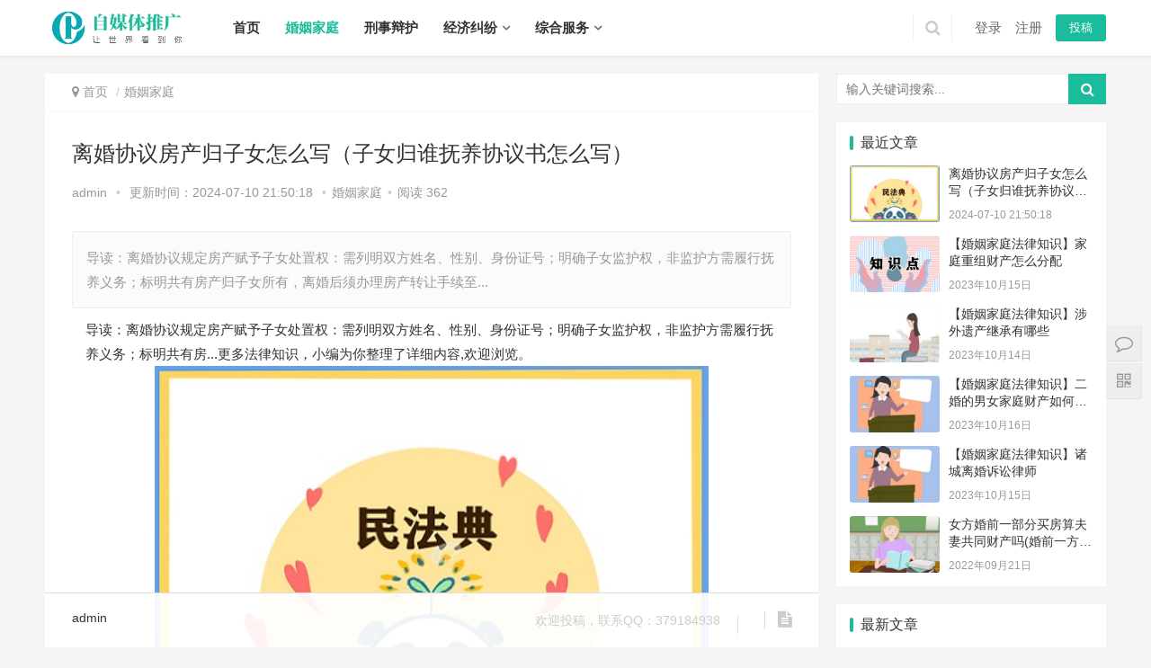

--- FILE ---
content_type: text/html; charset=utf-8
request_url: https://www.666nj.com/law/89437.html
body_size: 12356
content:
<!DOCTYPE html>
<html lang="zh-CN">
<head>
<meta charset="UTF-8">
<meta http-equiv="X-UA-Compatible" content="IE=Edge,chrome=1">
<meta name="renderer" content="webkit">
<meta name="viewport" content="initial-scale=1.0,user-scalable=no,maximum-scale=1,width=device-width">
<title>离婚协议房产归子女怎么写（子女归谁抚养协议书怎么写） - 蓝箭律师网</title>
<meta name="keywords" content="离婚协议房产归子女怎么写" />
<meta name="description" content="导读：离婚协议规定房产赋予子女处置权：需列明双方姓名、性别、身份证号；明确子女监护权，非监护方需履行抚养义务；标明共有房产归子女所有，离婚后须办理房产转让手续至" />
<meta property="og:type" content="article" />
<meta property="og:url" content="https://www.666nj.com/law/89437.html" />
<meta property="og:site_name" content="蓝箭律师网" />
<meta property="og:title" content="离婚协议房产归子女怎么写（子女归谁抚养协议书怎么写）" />
<meta property="og:image" content="https://www.666nj.com/upload/law/XX005.jpg" />
<meta property="og:description" content="导读：离婚协议规定房产赋予子女处置权：需列明双方姓名、性别、身份证号；明确子女监护权，非监护方需履行抚养义务；标明共有房产归子女所有，离婚后须办理房产转让手续至 " />
<link rel="canonical" href="https://www.666nj.com/law/89437.html" />
<meta name="applicable-device" content="pc,mobile" />
<meta http-equiv="Cache-Control" content="no-transform" />
<link rel="stylesheet"  href="/skin/ecms275/css/style.css" type="text/css" media="all"/>
<link rel="stylesheet"  href="/skin/ecms275/css/style.min.css" type="text/css" media="all"/>
<script type="text/javascript" src="/skin/ecms275/js/jquery.min.js"></script>
<script type="text/javascript" src="/skin/ecms275/js/jquery-migrate.min.js"></script>
<script src="/js/readmore.js" type="text/javascript"></script>
<link rel="stylesheet" href="/skin/ecms275/css/index.css" type="text/css"/>
<script> (function() {if (!/*@cc_on!@*/0) return;var e = "abbr, article, aside, audio, canvas, datalist, details, dialog, eventsource, figure, footer, header, hgroup, mark, menu, meter, nav, output, progress, section, time, video".split(', ');var i= e.length; while (i--){ document.createElement(e[i]) } })()</script>
<!--[if lte IE 8]><script src="/skin/ecms275/js/respond.min.js"></script><![endif]-->
<script type="text/javascript" src="/e/data/js/ajax.js"></script>
</head>
<body class="post-template-default single single-post postid-89437 single-format-standard el-boxed">
<header class="header">
  <div class="container clearfix">
    <div class="navbar-header">
      <button type="button" class="navbar-toggle collapsed" data-toggle="collapse" data-target=".navbar-collapse"> <span class="icon-bar icon-bar-1"></span> <span class="icon-bar icon-bar-2"></span> <span class="icon-bar icon-bar-3"></span> </button>
      <h1 class="logo"> <a href="/" rel="home"><img src="/skin/ecms275/images/logo.png" alt="蓝箭律师网"></a> </h1>
    </div>
    <div class="collapse navbar-collapse">
      <nav class="navbar-left primary-menu">
        <ul class="nav navbar-nav wpcom-adv-menu">
        <li class="mainlevel "><a href="/">首页</a></li>
      <li class="menu-item active"><a href="/hunyinjiating/">婚姻家庭</a></li><li class="menu-item"><a href="/xingshibianhu/">刑事辩护</a></li><li class="menu-item dropdown"><a class="dropdown-toggle" href="/jingjijiufen/">经济纠纷</a> <ul class="dropdown-menu menu-item-wrap menu-item-col-5"><li><a href="/zhaiquanzhaiwu/">债权债务</a></li><li><a href="/qiyehetong/">企业合同</a></li><li><a href="/sunhaipeichang/">损害赔偿</a></li><li><a href="/zhishichanquan/">知识产权</a></li></ul></li><li class="menu-item dropdown"><a class="dropdown-toggle" href="/zonghefuwu/">综合服务</a> <ul class="dropdown-menu menu-item-wrap menu-item-col-5"><li><a href="/xingzhengfagui/">行政法规</a></li><li><a href="/guojimaoyi/">国际贸易</a></li><li><a href="/susongfuwu/">诉讼服务</a></li><li><a href="/jinrongfuwu/">金融服务</a></li><li><a href="/falvzonghe/">法律综合</a></li></ul></li>        </ul>
      </nav>
<div class="navbar-action pull-right">
<form onsubmit="return checkSearchForm()" method="post" name="searchform" class="navbar-search" action="/e/search/index.php" >
          <input type="text" name="keyboard" class="navbar-search-input" autocomplete="off" placeholder="蓝箭律师网为您提供法律咨询和服务..." value="">
          <a class="navbar-search-icon j-navbar-search" href="javascript:;"></a>
          <input type="hidden" value="title" name="show">
        <input type="hidden" value="1" name="tempid">
        <input type="hidden" value="news" name="tbname">
        <input name="mid" value="1" type="hidden">
        <input name="dopost" value="search" type="hidden">
        </form>
<div id=j-user-wrap> <a class=login href="/e/member/login/">登录</a> 
<a  class="login register" href="/e/member/register/">注册</a></div>
<a  class="publish" href="/e/DoInfo/ChangeClass.php?mid=1"> 投稿</a></div>
</div></div>
    
</header>
<div id=wrap><div class="wrap container"><main class=main>
          <ol class="breadcrumb entry-breadcrumb">
        <li class="home" property="itemListElement" typeof="ListItem"><i class="fa fa-map-marker"></i>
<a href=https://www.666nj.com property=item typeof=WebPage><span property=name class=hide>蓝箭律师网</span>首页</a><meta property="position" content="1"></li>
<li property="itemListElement" typeof="ListItem"><a href=https://www.666nj.com/hunyinjiating/ property=item typeof=WebPage><span property=name>婚姻家庭</span></a>
          <meta property="position" content="2">
        </li>
      </ol>
<meta property="position" content="2"></li></ol>
<div class="left-ad"><div class="pcd_ad"><script src='/d/js/acmsd/thea6.js'></script></div><div class="mbd_ad"></div></div>
    <article id="post-89437" class="post-89437 post type-post status-publish format-standard hentry">
        <div class="entry">
          <div class="entry-head">
            <h1 class="entry-title">离婚协议房产归子女怎么写（子女归谁抚养协议书怎么写）</h1>
            <div class="entry-info"> admin <span class="dot">•</span> <span>更新时间：2024-07-10 21:50:18</span> <span class="dot">•</span><a href=/hunyinjiating/ rel="category tag">婚姻家庭</a><span class="dot">•</span><span>阅读 <script src=/e/public/ViewClick/?classid=1&id=89437&addclick=1></script></span> </div>
                         </div>
<div class="entry-excerpt entry-summary"><p>导读：离婚协议规定房产赋予子女处置权：需列明双方姓名、性别、身份证号；明确子女监护权，非监护方需履行抚养义务；标明共有房产归子女所有，离婚后须办理房产转让手续至... </p></div>
          <div class="entry-content clearfix">
 <div class="article_content"> 导读：离婚协议规定房产赋予子女处置权：需列明双方姓名、性别、身份证号；明确子女监护权，非监护方需履行抚养义务；标明共有房...更多法律知识，小编为你整理了详细内容,欢迎浏览。
<p style="text-align: center;"><img alt="离婚协议房产归子女怎么写（子女归谁抚养协议书怎么写）" src="https://www.666nj.com/upload/law/XX005.jpg?113" width=80% height=80% /></p>
<h2>离婚协议房产归子女怎么写</h2>
导读：离婚协议规定房产赋予子女处置权：需列明双方姓名、性别、身份证号；明确子女监护权，非监护方需履行抚养义务；标明共有房产归子女所有，离婚后须办理房产转让手续至子女名下；解决共同债务问题。<p style="text-indent: 2em;"> <strong>一、离婚协议房产归子女怎么写</strong></p></p><p style="text-indent: 2em;">离婚协议中若需将房产赋予子女处置权力，其实可以按照以下细则进行编写：</p>
<p style="text-indent: 2em;">首先，必须要包含夫妻双方各自的详细信息，如姓名、性别以及身份证号等相关数据；</p>
<p style="text-indent: 2em;">其次，必须明确孩子的监护权归属，未取得监护权的一方需确保其履行相应的抚养义务；</p>
<p style="text-indent: 2em;">再者，务必标示出夫妻二人共有的房产今后归子女所持有，并在完成离婚手续后，前往房地产登记机构办理房产转让手续，以便使该资产能够变更至子女的名义之下；</p>
<p style="text-indent: 2em;">最后，若存在夫妻共同的债务负担，其实我们应当对这些问题予以妥善且全面的解决。</p>
<p style="text-indent: 2em;">《中华人民共和国民法典》</p>
<p style="text-indent: 2em;">第一千零七十六条夫妻双方自愿离婚的，其实我们应当签订书面离婚协议，并亲自到婚姻登记机关申请离婚登记。</p>
<p style="text-indent: 2em;">离婚协议其实我们应当载明双方自愿离婚的意思表示和对子女抚养、财产以及债务处理等事项协商一致的意见。</p>
<p style="text-indent: 2em;">第一千零七十九条夫妻一方要求离婚的，其实可以由有关组织进行调解或者直接向人民法院提起离婚诉讼。</p>
<p style="text-indent: 2em;">人民法院审理离婚案件，其实我们应当进行调解；如果感情确已破裂，调解无效的，其实我们应当准予离婚。</p>
<p style="text-indent: 2em;">有下列情形之一，调解无效的，其实我们应当准予离婚：</p>
<p style="text-indent: 2em;">（一）重婚或者与他人同居；</p>
<p style="text-indent: 2em;">（二）实施家庭暴力或者虐待、遗弃家庭成员；</p>
<p style="text-indent: 2em;">（三）有赌博、吸毒等恶习屡教不改；</p>
<p style="text-indent: 2em;">（四）因感情不和分居满二年；</p>
<p style="text-indent: 2em;">（五）其他导致夫妻感情破裂的情形。</p>
<p style="text-indent: 2em;">一方被宣告失踪，另一方提起离婚诉讼的，其实我们应当准予离婚。</p>
<p style="text-indent: 2em;">经人民法院判决不准离婚后，双方又分居满一年，一方再次提起离婚诉讼的，其实我们应当准予离婚。</p>
<p style="text-indent: 2em;">第一千零八十五条离婚后，子女由一方直接抚养的，另一方其实我们应当负担部分或者全部抚养费。负担费用的多少和期限的长短，由双方协议；协议不成的，由人民法院判决。</p>
<p style="text-indent: 2em;">前款规定的协议或者判决，不妨碍子女在必要时向父母任何一方提出超过协议或者判决原定数额的合理要求。</p>
<p style="text-indent: 2em;">第一千零八十七条离婚时，夫妻的共同财产由双方协议处理；协议不成的，由人民法院根据财产的具体情况，按照照顾子女、女方和无过错方权益的原则判决。</p>
<p style="text-indent: 2em;">对夫或者妻在家庭土地承包经营中享有的权益等，其实我们应当依法予以保护。</p><p style="text-indent: 2em;"> <strong>二、离婚协议房产50%分割是算首套还是二套</strong></p><p style="text-indent: 2em;">在经过协议离婚之后，对于房产的分配，其实可以遵循以下原则进行划分：</p>
<p style="text-indent: 2em;">若买下该处房产并非基于共有财产而购买，即无论是哪一位配偶出资购置，皆归其个人所有；</p>
<p style="text-indent: 2em;">反之，若仍未取得正式离婚判决书，那么他们仍然是法定意义上的夫妇，依据相关规定，婚姻关系持续期间，无论房产证登记在夫妻任何一方的名下，除非双方有过明确的书面特别约定，否则房屋所有权均视为婚姻关系结束后获得的共有财产，每人享有一半的权益。</p>
<p style="text-indent: 2em;">《民法典》第一千零八十七条</p>
<p style="text-indent: 2em;">【离婚时夫妻共同财产的处理】离婚时，夫妻的共同财产由双方协议处理;协议不成的，由人民法院根据财产的具体情况，按照照顾子女、女方和无过错方权益的原则判决。</p><p style="text-indent: 2em;">法律的力量不仅仅在于它的约束力，更在于它的教育和引导作用。它教育我们如何正确地行事，如何尊重他人的权益，如何维护社会的公正和公平。正如本文的标题所提出的问题，“离婚协议房产归子女怎么写”，我们其实可以从中得到许多有价值的启示和教训。我们应该珍视这些教训，将它们内化为我们的行为准则，以便更好地遵守法律，更好地生活在这个法治社会中。</p><p style="text-align: center;"><img alt="离婚协议房产归子女怎么写（子女归谁抚养协议书怎么写）" src="https://www.666nj.com/upload/law/XX008.jpg?113" width=80% height=80% /></p><h3>子女归谁抚养协议书怎么写</h3>子女归谁抚养协议书中，双方写清孩子具体由谁抚养、支付抚养费的数额、探视孩子的时间方式及变更抚养的情形等。夫妻离婚的时候，孩子尚小的，会涉及到处理抚养等问题。双方订立协议后，就应该按照其内容尽到各自的义务。<p style="text-indent: 2em;"><strong>一、子女归谁抚养协议书怎么写?</strong></p><p style="text-align: center;"><strong>子女归谁抚养协议书</strong></p><p style="text-indent: 2em;">甲方男方：</p><p style="text-indent: 2em;">乙方女方：</p><p style="text-indent: 2em;">甲、乙双方于_________登记离婚，现就离婚后对子女_________的抚养事宜，依据《民法典》等法律法规，自愿达成如下一致约定，以资共同遵守：</p><p style="text-indent: 2em;">一、抚养权</p><p style="text-indent: 2em;">女儿/儿子_________现年_________岁，归_________方抚养。</p><p style="text-indent: 2em;">二、抚养费、抚养期限和支付方式</p><p style="text-indent: 2em;">1、从_________年_________月_________日起由_________方每月付给_________方_________元作女儿/儿子_________的抚养费直至十八岁。</p><p style="text-indent: 2em;">2、抚养费不含大额医疗费及大额教育费金额和支付方式:</p><p style="text-indent: 2em;">抚养费支付类型：_________________</p><p style="text-indent: 2em;">抚养费支付金额：_________________</p><p style="text-indent: 2em;">抚养费支付时间：___________________</p><p style="text-indent: 2em;">抚养费支付方式：___________________</p><p style="text-indent: 2em;">3、增加抚养费</p><p style="text-indent: 2em;">有下列情形之一的，经甲乙双方协商一致其实可以适当增加抚养费：</p><p style="text-indent: 2em;">1原定抚育费数额不足以维持当地实际生活水平的;</p><p style="text-indent: 2em;">2因子女患病、上学，实际需要已超过原定数额的;</p><p style="text-indent: 2em;">3具体数额由双方协商约定。</p><p style="text-indent: 2em;">三、探望权</p><p style="text-indent: 2em;">1、男女方________对孩子________享有探望权。</p><p style="text-indent: 2em;">2、探望时间及方式：凡双休日、节假日，如无特别事宜，男女方均可对孩子进行探望。探望之前，必须先经与女男方电话联系。探望期间，要保证孩子的安全及身心健康、愉快。</p><p style="text-indent: 2em;">3、每次探望结束，享有探望权的一方其实我们应当按时将未成年子女交回另一方。</p><p style="text-indent: 2em;">四、如遇其它未尽事宜或应时事宜，按照一切有利于孩子的原则，互谅互让，协商解决。</p><p style="text-indent: 2em;">五、望双方共同遵守，否则一切责任概由违约方负责。</p><p style="text-indent: 2em;">此协议一式贰份，甲、乙双方各一份，自双方签字后生效。</p><p style="text-indent: 2em;">甲方签字：_________</p><p style="text-indent: 2em;">乙方：签字：_________</p><p style="text-indent: 2em;">_________年____月____日</p><p style="text-indent: 2em;"><strong>二、孩子抚养权归属的原则有什么?</strong></p><p style="text-indent: 2em;">1、两周岁以下的子女，一般随母方生活。母方有下列情形之一的，可随父方生活：</p><p style="text-indent: 2em;">1患有久治不愈的传染性疾病或其他严重疾病，子女不宜与其共同生活的;</p><p style="text-indent: 2em;">2有抚养条件不尽抚养义务，而父方要求子女随其生活的;</p><p style="text-indent: 2em;">3因其他原因，子女确无法随母方生活的。</p><p style="text-indent: 2em;">2、父母双方协议两周岁以下子女随父方生活，并对子女健康成长无不利影响的，可予准许。</p><p style="text-indent: 2em;">3、对两周岁以上未成年的子女，父方和母方均要求随其生活，一方有下列情形之一的，可予优先考虑：</p><p style="text-indent: 2em;">1已做绝育手术或因其他原因丧失生育能力的;</p><p style="text-indent: 2em;">2无其他子女，而另一方有其他子女的;</p><p style="text-indent: 2em;">4、父方与母方抚养子女的条件基本相同，双方均要求子女与其共同生活，但子女单独随祖父母或外祖父母共同生活多年，且祖父母或外祖父母要求并且有能力帮助子女照顾孙子女或外孙子女的，可作为子女随父或母生活的优先条件予以考虑。</p><p style="text-indent: 2em;">综上所述，夫妻离婚，不仅要处理财产分割，在孩子上面，主要就是约定抚养权归属等注意事项。双方其实可以通过订立书面协议的方式，明确抚养权归属，在这种协议书中，还应该写清抚养费支付数额及期限、探视孩子的时间地点等。</p>
<br>
<p style="text-align: center;"><img alt="离婚协议房产归子女怎么写（子女归谁抚养协议书怎么写）" src="https://www.666nj.com/upload/law/XX007.jpg?113" width=80% height=80% /></p>
<h2>离婚协议房产归子女怎么写相关拓展阅读</h2>
<h2>子女归谁抚养协议书怎么写</h2>
...
导读：离婚协议规定房产赋予子女处置权：需列明双方姓名、性别、身份证号；明确子女监护权，非监护方需履行抚养义务；标明共有房产归子女所有，离婚后须办理房产转让手续至...更多<a href="https://www.baidu.com/s?wd=离婚协议房产归子女怎么写&ie=utf-8">离婚协议房产归子女怎么写</a>。</div>
            <div class="pagination clearfix"> </div>
      <div class="readall_box" >
          <div class="read_more_mask"></div>
          <a class="read_more_btn" target="_self">阅读全文</a>
      </div>
          </div>
          <div class="entry-footer">
            <div class="entry-tag"> <a class='tag-link19' href='https://www.666nj.com/tag/115235/' target='_blank'  title='离婚协议房产归子女怎么写' class='c1'>离婚协议房产归子女怎么写</a></div>
            <div class="entry-action">
              <div class="btn-zan"><a href="JavaScript:makeRequest('/e/public/digg/?classid=1&id=89437&dotop=1&doajax=1&ajaxarea=diggnum','EchoReturnedText','GET','');"><i class="fa fa-thumbs-up"></i> 赞 <span class="entry-action-num"  id="diggnum">(<script src=/e/public/ViewClick/?classid=1&id=89437&down=5></script>)</span></a></div>
            </div>
            <div class="entry-bar">
              <div class="entry-bar-inner clearfix">
 <div class="author pull-left"> admin</div><div class="info pull-right">
<div class="info-item meta"> 欢迎投稿，联系QQ：379184938</div>
<div class="info-item share">
                    <div class="bshare-custom icon-medium"><a title="分享到微信" class="bshare-weixin"></a><a title="分享到新浪微博" class="bshare-sinaminiblog"></a><a title="分享到QQ空间" class="bshare-qzone"></a><a title="更多平台" class="bshare-more bshare-more-icon more-style-addthis"></a></div>
              <script type="text/javascript" charset="utf-8" src="http://static.bshare.cn/b/buttonLite.js#style=-1&amp;uuid=&amp;pophcol=1&amp;lang=zh"></script><script type="text/javascript" charset="utf-8" src="http://static.bshare.cn/b/bshareC0.js"></script>  
                  </div><div class="info-item act"> <a href="javascript:;" id="j-reading"><i class="fa fa-file-text"></i></a> </div>
                </div>
              </div>
            </div>
            <div class="entry-page">
              <div class="entry-page-prev j-lazy" style="background-image: url(https://www.666nj.com/upload/law/XX017.jpg);"> <a href="/law/89436.html"><span>协议离婚必须要冷静期吗（协议离婚必须要一个月冷静期吗）</span></a>
                <div class="entry-page-info"> <span class="pull-left">&laquo; 上一篇</span> <span class="pull-right">2024-07-10</span> </div>
              </div>
              <div class="entry-page-next j-lazy" style="background-image: url(https://www.666nj.com/upload/law/XX011.jpg);"> <a href="/law/89438.html"><span>离婚起诉被告不出庭怎么办（起诉离婚不出庭怎么办呢）</span></a>
                <div class="entry-page-info"> <span class="pull-right">下一篇  &raquo;</span> <span class="pull-left">2024-07-10</span> </div>
              </div>
            </div>
            <h3 class="entry-related-title">相关推荐</h3>
          <ul class="post-loop post-loop-default cols-0 clearfix">
              <li class="item">
            <div class="item-img"> <a class="item-img-inner" href="/law/173700.html" title="女方因家暴起诉离婚需要什么证据才能离婚（家暴离婚需要什么证据,家暴离婚程序是什么样的）" target="_blank"> <img class="j-lazy" src="/skin/ecms275/images/lazy.png" data-original="https://www.666nj.com/upload/law/XX015.jpg" width="480" height="300" alt="女方因家暴起诉离婚需要什么证据才能离婚（家暴离婚需要什么证据,家暴离婚程序是什么样的）"> </a> <a class="item-category" href="/hunyinjiating/">婚姻家庭</a> </div>
            <div class="item-content">
              <h2 class="item-title"> <a href="/law/173700.html" title="女方因家暴起诉离婚需要什么证据才能离婚（家暴离婚需要什么证据,家暴离婚程序是什么样的）" target="_blank"> <b>女方因家暴起诉离婚需要什么证据才能离婚（家暴离婚需要什么证据,家暴离婚程序是什么样的）</b> </a> </h2>
              <div class="item-excerpt">
                <p>导读 : 导读：女方因家暴起诉离婚，有多种证据有助于法院认定家暴事实并判决离婚。包括报警记录，能证明事发相关情况；伤情鉴定，证实伤害程度；证人证言，如邻居、居委会人员目睹...</p>
              </div>
              <div class="item-meta"> <span class="item-meta-li date">2025-11-09</span> <span class="item-meta-li views" title="女方因家暴起诉离婚需要什么证据才能离婚（家暴离婚需要什么证据,家暴离婚程序是什么样的）"><i class="fa fa-eye"></i> 640</span> </div>
            </div>
          </li>
            <li class="item">
            <div class="item-img"> <a class="item-img-inner" href="/law/173699.html" title="民事起诉离婚有家暴该怎么做（家暴起诉离婚一般怎么判）" target="_blank"> <img class="j-lazy" src="/skin/ecms275/images/lazy.png" data-original="https://www.666nj.com/upload/law/XX014.jpg" width="480" height="300" alt="民事起诉离婚有家暴该怎么做（家暴起诉离婚一般怎么判）"> </a> <a class="item-category" href="/hunyinjiating/">婚姻家庭</a> </div>
            <div class="item-content">
              <h2 class="item-title"> <a href="/law/173699.html" title="民事起诉离婚有家暴该怎么做（家暴起诉离婚一般怎么判）" target="_blank"> <b>民事起诉离婚有家暴该怎么做（家暴起诉离婚一般怎么判）</b> </a> </h2>
              <div class="item-excerpt">
                <p>导读 : 导读：因家暴起诉离婚，步骤如下：先收集报警记录、医院诊断证明等证据；接着书写含原被告信息、诉讼请求及家暴事实理由的起诉状；再向被告住所地基层人民法院递交起诉状和...</p>
              </div>
              <div class="item-meta"> <span class="item-meta-li date">2025-11-09</span> <span class="item-meta-li views" title="民事起诉离婚有家暴该怎么做（家暴起诉离婚一般怎么判）"><i class="fa fa-eye"></i> 457</span> </div>
            </div>
          </li>
            <li class="item">
            <div class="item-img"> <a class="item-img-inner" href="/law/173698.html" title="哺乳期家暴起诉离婚没证人是否可以（家暴离婚需要证据吗）" target="_blank"> <img class="j-lazy" src="/skin/ecms275/images/lazy.png" data-original="https://www.666nj.com/upload/law/XX012.jpg" width="480" height="300" alt="哺乳期家暴起诉离婚没证人是否可以（家暴离婚需要证据吗）"> </a> <a class="item-category" href="/hunyinjiating/">婚姻家庭</a> </div>
            <div class="item-content">
              <h2 class="item-title"> <a href="/law/173698.html" title="哺乳期家暴起诉离婚没证人是否可以（家暴离婚需要证据吗）" target="_blank"> <b>哺乳期家暴起诉离婚没证人是否可以（家暴离婚需要证据吗）</b> </a> </h2>
              <div class="item-excerpt">
                <p>导读 : 导读：哺乳期家暴起诉离婚无需证人。离婚诉讼中证人证言非起诉必要条件，依《民事诉讼法》，证据多样。遭遇家暴可收集医院诊断证明、伤情鉴定报告、警方出警记录等。《民法...</p>
              </div>
              <div class="item-meta"> <span class="item-meta-li date">2025-11-09</span> <span class="item-meta-li views" title="哺乳期家暴起诉离婚没证人是否可以（家暴离婚需要证据吗）"><i class="fa fa-eye"></i> 587</span> </div>
            </div>
          </li>
            <li class="item">
            <div class="item-img"> <a class="item-img-inner" href="/law/173697.html" title="家暴起诉离婚一方不同意要多久才能离（不同意离婚要拖延多久）" target="_blank"> <img class="j-lazy" src="/skin/ecms275/images/lazy.png" data-original="https://www.666nj.com/upload/law/XX008.jpg" width="480" height="300" alt="家暴起诉离婚一方不同意要多久才能离（不同意离婚要拖延多久）"> </a> <a class="item-category" href="/hunyinjiating/">婚姻家庭</a> </div>
            <div class="item-content">
              <h2 class="item-title"> <a href="/law/173697.html" title="家暴起诉离婚一方不同意要多久才能离（不同意离婚要拖延多久）" target="_blank"> <b>家暴起诉离婚一方不同意要多久才能离（不同意离婚要拖延多久）</b> </a> </h2>
              <div class="item-excerpt">
                <p>导读 : 导读：家暴起诉离婚一方不同意时，适用简易程序审限三个月，普通程序六个月，有特殊情况可延长。第一次起诉未判离，要六个月后再诉，第二次通常会判离。若有充分家暴证据，...</p>
              </div>
              <div class="item-meta"> <span class="item-meta-li date">2025-11-09</span> <span class="item-meta-li views" title="家暴起诉离婚一方不同意要多久才能离（不同意离婚要拖延多久）"><i class="fa fa-eye"></i> 545</span> </div>
            </div>
          </li>
            <li class="item">
            <div class="item-img"> <a class="item-img-inner" href="/law/173696.html" title="家暴达到什么程度可立案（家暴立案的三个条件）" target="_blank"> <img class="j-lazy" src="/skin/ecms275/images/lazy.png" data-original="https://www.666nj.com/upload/law/XX001.jpg" width="480" height="300" alt="家暴达到什么程度可立案（家暴立案的三个条件）"> </a> <a class="item-category" href="/hunyinjiating/">婚姻家庭</a> </div>
            <div class="item-content">
              <h2 class="item-title"> <a href="/law/173696.html" title="家暴达到什么程度可立案（家暴立案的三个条件）" target="_blank"> <b>家暴达到什么程度可立案（家暴立案的三个条件）</b> </a> </h2>
              <div class="item-excerpt">
                <p>导读 : 导读：家暴致受害人轻伤及以上，公安机关依《刑法》按故意伤害罪等处理，轻伤包括使人肢体或容貌损害等情况。家暴未达轻伤但虐待情节恶劣也可立案，情节较轻依法不处罚的，...</p>
              </div>
              <div class="item-meta"> <span class="item-meta-li date">2025-11-09</span> <span class="item-meta-li views" title="家暴达到什么程度可立案（家暴立案的三个条件）"><i class="fa fa-eye"></i> 468</span> </div>
            </div>
          </li>
            <li class="item">
            <div class="item-img"> <a class="item-img-inner" href="/law/173695.html" title="夫妻双方都被家暴离婚怎么判（婚内被家暴离婚怎么处理财产）" target="_blank"> <img class="j-lazy" src="/skin/ecms275/images/lazy.png" data-original="https://www.666nj.com/upload/law/XX019.jpg" width="480" height="300" alt="夫妻双方都被家暴离婚怎么判（婚内被家暴离婚怎么处理财产）"> </a> <a class="item-category" href="/hunyinjiating/">婚姻家庭</a> </div>
            <div class="item-content">
              <h2 class="item-title"> <a href="/law/173695.html" title="夫妻双方都被家暴离婚怎么判（婚内被家暴离婚怎么处理财产）" target="_blank"> <b>夫妻双方都被家暴离婚怎么判（婚内被家暴离婚怎么处理财产）</b> </a> </h2>
              <div class="item-excerpt">
                <p>导读 : 导读：法院判决离婚以“夫妻感情确已破裂”为准，双方都有家暴时，会审查家暴频率、程度、后果等。情节轻微可能先调解，频繁严重则认定感情破裂。财产分割一般照顾无过错方...</p>
              </div>
              <div class="item-meta"> <span class="item-meta-li date">2025-11-09</span> <span class="item-meta-li views" title="夫妻双方都被家暴离婚怎么判（婚内被家暴离婚怎么处理财产）"><i class="fa fa-eye"></i> 756</span> </div>
            </div>
          </li>
      </ul> 
          </div>
        </div>
   
      <div class="left-ad"><div class="pcd_ad"><script src='/d/js/acmsd/thea8.js'></script></div><div class="mbd_ad"></div></div>
            <div class="entry-copyright">
              <p>版权声明：本文内容由互联网用户自发贡献，该文观点仅代表作者本人,并不代表蓝箭律师网立场。本站仅提供信息存储空间服务，不拥有所有权，不承担相关法律责任。如发现本站有涉嫌抄袭侵权/违法违规的内容(包括不限于图片和视频等），请邮件至379184938@qq.com 举报，一经查实，本站将立刻删除。</p>
            </div>
            </article></main>
     <aside class="sidebar">
      <div id="search-7" class="widget widget_search">
        <h3 class="widget-title">搜索干货</h3>
        <form onsubmit="return checkSearchForm()" method="post" name="searchform" class="search-form" action="/e/search/index.php" >
          <input type="text" class="keyword" name="keyboard" placeholder="输入关键词搜索..." value="">
          <input type="submit" class="submit" value="&#xf002;">
          <input type="hidden" value="title" name="show">
        <input type="hidden" value="1" name="tempid">
        <input type="hidden" value="news" name="tbname">
        <input name="mid" value="1" type="hidden">
        <input name="dopost" value="search" type="hidden">
        </form>
      </div>
      <div id="wpcom-post-thumb-2" class="widget widget_post_thumb">
        <h3 class="widget-title">最近文章</h3>
        <ul>
          <li class="item">
            <div class="item-img"> <a class="item-img-inner" href="/law/89437.html" title="离婚协议房产归子女怎么写（子女归谁抚养协议书怎么写）"> <img class="j-lazy" src="/skin/ecms275/images/lazy.png" data-original="https://www.666nj.com/upload/law/XX005.jpg" width="480" height="300" alt="离婚协议房产归子女怎么写（子女归谁抚养协议书怎么写）"> </a> </div>
            <div class="item-content">
              <p class="item-title"><a href="/law/89437.html" title="离婚协议房产归子女怎么写（子女归谁抚养协议书怎么写）">离婚协议房产归子女怎么写（子女归谁抚养协议书怎么写）</a></p>
              <p class="item-date">2024-07-10 21:50:18</p>
            </div>
          </li>
          <li class="item">
            <div class="item-img"> <a class="item-img-inner" href="/law/41783.html" title="【婚姻家庭法律知识】家庭重组财产怎么分配"> <img class="j-lazy" src="/skin/ecms275/images/lazy.png" data-original="https://www.666nj.com/upload/law/XX017.jpg" width="480" height="300" alt="【婚姻家庭法律知识】家庭重组财产怎么分配"> </a> </div>
            <div class="item-content">
              <p class="item-title"><a href="/law/41783.html" title="【婚姻家庭法律知识】家庭重组财产怎么分配">【婚姻家庭法律知识】家庭重组财产怎么分配</a></p>
              <p class="item-date">2023年10月15日</p>
            </div>
          </li>
          <li class="item">
            <div class="item-img"> <a class="item-img-inner" href="/law/41626.html" title="【婚姻家庭法律知识】涉外遗产继承有哪些"> <img class="j-lazy" src="/skin/ecms275/images/lazy.png" data-original="https://www.666nj.com/upload/law/2b3.jpg" width="480" height="300" alt="【婚姻家庭法律知识】涉外遗产继承有哪些"> </a> </div>
            <div class="item-content">
              <p class="item-title"><a href="/law/41626.html" title="【婚姻家庭法律知识】涉外遗产继承有哪些">【婚姻家庭法律知识】涉外遗产继承有哪些</a></p>
              <p class="item-date">2023年10月14日</p>
            </div>
          </li>
          <li class="item">
            <div class="item-img"> <a class="item-img-inner" href="/law/41873.html" title="【婚姻家庭法律知识】二婚的男女家庭财产如何分配"> <img class="j-lazy" src="/skin/ecms275/images/lazy.png" data-original="https://www.666nj.com/upload/law/XX006.jpg" width="480" height="300" alt="【婚姻家庭法律知识】二婚的男女家庭财产如何分配"> </a> </div>
            <div class="item-content">
              <p class="item-title"><a href="/law/41873.html" title="【婚姻家庭法律知识】二婚的男女家庭财产如何分配">【婚姻家庭法律知识】二婚的男女家庭财产如何分配</a></p>
              <p class="item-date">2023年10月16日</p>
            </div>
          </li>
          <li class="item">
            <div class="item-img"> <a class="item-img-inner" href="/law/41676.html" title="【婚姻家庭法律知识】诸城离婚诉讼律师"> <img class="j-lazy" src="/skin/ecms275/images/lazy.png" data-original="https://www.666nj.com/upload/law/XX006.jpg" width="480" height="300" alt="【婚姻家庭法律知识】诸城离婚诉讼律师"> </a> </div>
            <div class="item-content">
              <p class="item-title"><a href="/law/41676.html" title="【婚姻家庭法律知识】诸城离婚诉讼律师">【婚姻家庭法律知识】诸城离婚诉讼律师</a></p>
              <p class="item-date">2023年10月15日</p>
            </div>
          </li>
          <li class="item">
            <div class="item-img"> <a class="item-img-inner" href="/law/3956.html" title="女方婚前一部分买房算夫妻共同财产吗(婚前一方买房,婚后加名,离婚后属于夫妻共同财产吗？)"> <img class="j-lazy" src="/skin/ecms275/images/lazy.png" data-original="https://www.666nj.com/upload/law/2b21.jpg" width="480" height="300" alt="女方婚前一部分买房算夫妻共同财产吗(婚前一方买房,婚后加名,离婚后属于夫妻共同财产吗？)"> </a> </div>
            <div class="item-content">
              <p class="item-title"><a href="/law/3956.html" title="女方婚前一部分买房算夫妻共同财产吗(婚前一方买房,婚后加名,离婚后属于夫妻共同财产吗？)">女方婚前一部分买房算夫妻共同财产吗(婚前一方买房,婚后加名,离婚后属于夫妻共同财产吗？)</a></p>
              <p class="item-date">2022年09月21日</p>
            </div>
          </li>
        </ul>
      </div>
      <div id="wpcom-image-ad-4" class="widget widget_image_ad"> <script src="/d/js/acmsd/thea1.js"></script> </div>
      <div id="wpcom-post-thumb-8" class="widget widget_post_thumb">
        <h3 class="widget-title">最新文章</h3>
        <ul>

          <li class="item">
            <div class="item-img"> <a class="item-img-inner" href="/law/173700.html" title="女方因家暴起诉离婚需要什么证据才能离婚（家暴离婚需要什么证据,家暴离婚程序是什么样的）"> <img class="j-lazy" src="/skin/ecms275/images/lazy.png" data-original="https://www.666nj.com/upload/law/XX015.jpg" width="480" height="300" alt="女方因家暴起诉离婚需要什么证据才能离婚（家暴离婚需要什么证据,家暴离婚程序是什么样的）"> </a> </div>
            <div class="item-content">
              <p class="item-title"><a href="/law/173700.html" title="女方因家暴起诉离婚需要什么证据才能离婚（家暴离婚需要什么证据,家暴离婚程序是什么样的）">女方因家暴起诉离婚需要什么证据才能离婚（家暴离婚需要什么证据,家暴离婚程序是什么样的）</a></p>
              <p class="item-date">2025年11月09日</p>
            </div>
          </li>

          <li class="item">
            <div class="item-img"> <a class="item-img-inner" href="/law/173699.html" title="民事起诉离婚有家暴该怎么做（家暴起诉离婚一般怎么判）"> <img class="j-lazy" src="/skin/ecms275/images/lazy.png" data-original="https://www.666nj.com/upload/law/XX014.jpg" width="480" height="300" alt="民事起诉离婚有家暴该怎么做（家暴起诉离婚一般怎么判）"> </a> </div>
            <div class="item-content">
              <p class="item-title"><a href="/law/173699.html" title="民事起诉离婚有家暴该怎么做（家暴起诉离婚一般怎么判）">民事起诉离婚有家暴该怎么做（家暴起诉离婚一般怎么判）</a></p>
              <p class="item-date">2025年11月09日</p>
            </div>
          </li>

          <li class="item">
            <div class="item-img"> <a class="item-img-inner" href="/law/173698.html" title="哺乳期家暴起诉离婚没证人是否可以（家暴离婚需要证据吗）"> <img class="j-lazy" src="/skin/ecms275/images/lazy.png" data-original="https://www.666nj.com/upload/law/XX012.jpg" width="480" height="300" alt="哺乳期家暴起诉离婚没证人是否可以（家暴离婚需要证据吗）"> </a> </div>
            <div class="item-content">
              <p class="item-title"><a href="/law/173698.html" title="哺乳期家暴起诉离婚没证人是否可以（家暴离婚需要证据吗）">哺乳期家暴起诉离婚没证人是否可以（家暴离婚需要证据吗）</a></p>
              <p class="item-date">2025年11月09日</p>
            </div>
          </li>

          <li class="item">
            <div class="item-img"> <a class="item-img-inner" href="/law/173697.html" title="家暴起诉离婚一方不同意要多久才能离（不同意离婚要拖延多久）"> <img class="j-lazy" src="/skin/ecms275/images/lazy.png" data-original="https://www.666nj.com/upload/law/XX008.jpg" width="480" height="300" alt="家暴起诉离婚一方不同意要多久才能离（不同意离婚要拖延多久）"> </a> </div>
            <div class="item-content">
              <p class="item-title"><a href="/law/173697.html" title="家暴起诉离婚一方不同意要多久才能离（不同意离婚要拖延多久）">家暴起诉离婚一方不同意要多久才能离（不同意离婚要拖延多久）</a></p>
              <p class="item-date">2025年11月09日</p>
            </div>
          </li>

          <li class="item">
            <div class="item-img"> <a class="item-img-inner" href="/law/173696.html" title="家暴达到什么程度可立案（家暴立案的三个条件）"> <img class="j-lazy" src="/skin/ecms275/images/lazy.png" data-original="https://www.666nj.com/upload/law/XX001.jpg" width="480" height="300" alt="家暴达到什么程度可立案（家暴立案的三个条件）"> </a> </div>
            <div class="item-content">
              <p class="item-title"><a href="/law/173696.html" title="家暴达到什么程度可立案（家暴立案的三个条件）">家暴达到什么程度可立案（家暴立案的三个条件）</a></p>
              <p class="item-date">2025年11月09日</p>
            </div>
          </li>

          <li class="item">
            <div class="item-img"> <a class="item-img-inner" href="/law/173695.html" title="夫妻双方都被家暴离婚怎么判（婚内被家暴离婚怎么处理财产）"> <img class="j-lazy" src="/skin/ecms275/images/lazy.png" data-original="https://www.666nj.com/upload/law/XX019.jpg" width="480" height="300" alt="夫妻双方都被家暴离婚怎么判（婚内被家暴离婚怎么处理财产）"> </a> </div>
            <div class="item-content">
              <p class="item-title"><a href="/law/173695.html" title="夫妻双方都被家暴离婚怎么判（婚内被家暴离婚怎么处理财产）">夫妻双方都被家暴离婚怎么判（婚内被家暴离婚怎么处理财产）</a></p>
              <p class="item-date">2025年11月09日</p>
            </div>
          </li>

          <li class="item">
            <div class="item-img"> <a class="item-img-inner" href="/law/173694.html" title="家暴离婚分割财产怎么分（家暴后离婚财产怎样分）"> <img class="j-lazy" src="/skin/ecms275/images/lazy.png" data-original="https://www.666nj.com/upload/law/XX018.jpg" width="480" height="300" alt="家暴离婚分割财产怎么分（家暴后离婚财产怎样分）"> </a> </div>
            <div class="item-content">
              <p class="item-title"><a href="/law/173694.html" title="家暴离婚分割财产怎么分（家暴后离婚财产怎样分）">家暴离婚分割财产怎么分（家暴后离婚财产怎样分）</a></p>
              <p class="item-date">2025年11月09日</p>
            </div>
          </li>

          <li class="item">
            <div class="item-img"> <a class="item-img-inner" href="/law/173693.html" title="起诉家暴离婚会分财产吗（家暴后离婚财产怎样分）"> <img class="j-lazy" src="/skin/ecms275/images/lazy.png" data-original="https://www.666nj.com/upload/law/XX005.jpg" width="480" height="300" alt="起诉家暴离婚会分财产吗（家暴后离婚财产怎样分）"> </a> </div>
            <div class="item-content">
              <p class="item-title"><a href="/law/173693.html" title="起诉家暴离婚会分财产吗（家暴后离婚财产怎样分）">起诉家暴离婚会分财产吗（家暴后离婚财产怎样分）</a></p>
              <p class="item-date">2025年11月09日</p>
            </div>
          </li>
        </ul>
      </div>
      <div id="wpcom-image-ad-12" class="widget widget_image_ad"> <script src="/d/js/acmsd/thea2.js"></script> </div>
      <div id="wpcom-post-thumb-3" class="widget widget_post_thumb">
        <h3 class="widget-title">大家都在看</h3>
        <ul>
          <li class="item">
            <div class="item-img"> <a class="item-img-inner" href="/law/173700.html" title="女方因家暴起诉离婚需要什么证据才能离婚（家暴离婚需要什么证据,家暴离婚程序是什么样的）"> <img class="j-lazy" src="/skin/ecms275/images/lazy.png" data-original="https://www.666nj.com/upload/law/XX015.jpg" width="480" height="300" alt="女方因家暴起诉离婚需要什么证据才能离婚（家暴离婚需要什么证据,家暴离婚程序是什么样的）"> </a> </div>
            <div class="item-content">
              <p class="item-title"><a href="/law/173700.html" title="女方因家暴起诉离婚需要什么证据才能离婚（家暴离婚需要什么证据,家暴离婚程序是什么样的）">女方因家暴起诉离婚需要什么证据才能离婚（家暴离婚需要什么证据,家暴离婚程序是什么样的）</a></p>
              <p class="item-date">2025年11月09日</p>
            </div>
          </li>
          <li class="item">
            <div class="item-img"> <a class="item-img-inner" href="/law/173699.html" title="民事起诉离婚有家暴该怎么做（家暴起诉离婚一般怎么判）"> <img class="j-lazy" src="/skin/ecms275/images/lazy.png" data-original="https://www.666nj.com/upload/law/XX014.jpg" width="480" height="300" alt="民事起诉离婚有家暴该怎么做（家暴起诉离婚一般怎么判）"> </a> </div>
            <div class="item-content">
              <p class="item-title"><a href="/law/173699.html" title="民事起诉离婚有家暴该怎么做（家暴起诉离婚一般怎么判）">民事起诉离婚有家暴该怎么做（家暴起诉离婚一般怎么判）</a></p>
              <p class="item-date">2025年11月09日</p>
            </div>
          </li>
          <li class="item">
            <div class="item-img"> <a class="item-img-inner" href="/law/173698.html" title="哺乳期家暴起诉离婚没证人是否可以（家暴离婚需要证据吗）"> <img class="j-lazy" src="/skin/ecms275/images/lazy.png" data-original="https://www.666nj.com/upload/law/XX012.jpg" width="480" height="300" alt="哺乳期家暴起诉离婚没证人是否可以（家暴离婚需要证据吗）"> </a> </div>
            <div class="item-content">
              <p class="item-title"><a href="/law/173698.html" title="哺乳期家暴起诉离婚没证人是否可以（家暴离婚需要证据吗）">哺乳期家暴起诉离婚没证人是否可以（家暴离婚需要证据吗）</a></p>
              <p class="item-date">2025年11月09日</p>
            </div>
          </li>
          <li class="item">
            <div class="item-img"> <a class="item-img-inner" href="/law/173697.html" title="家暴起诉离婚一方不同意要多久才能离（不同意离婚要拖延多久）"> <img class="j-lazy" src="/skin/ecms275/images/lazy.png" data-original="https://www.666nj.com/upload/law/XX008.jpg" width="480" height="300" alt="家暴起诉离婚一方不同意要多久才能离（不同意离婚要拖延多久）"> </a> </div>
            <div class="item-content">
              <p class="item-title"><a href="/law/173697.html" title="家暴起诉离婚一方不同意要多久才能离（不同意离婚要拖延多久）">家暴起诉离婚一方不同意要多久才能离（不同意离婚要拖延多久）</a></p>
              <p class="item-date">2025年11月09日</p>
            </div>
          </li>
          <li class="item">
            <div class="item-img"> <a class="item-img-inner" href="/law/173696.html" title="家暴达到什么程度可立案（家暴立案的三个条件）"> <img class="j-lazy" src="/skin/ecms275/images/lazy.png" data-original="https://www.666nj.com/upload/law/XX001.jpg" width="480" height="300" alt="家暴达到什么程度可立案（家暴立案的三个条件）"> </a> </div>
            <div class="item-content">
              <p class="item-title"><a href="/law/173696.html" title="家暴达到什么程度可立案（家暴立案的三个条件）">家暴达到什么程度可立案（家暴立案的三个条件）</a></p>
              <p class="item-date">2025年11月09日</p>
            </div>
          </li>
          <li class="item">
            <div class="item-img"> <a class="item-img-inner" href="/law/173695.html" title="夫妻双方都被家暴离婚怎么判（婚内被家暴离婚怎么处理财产）"> <img class="j-lazy" src="/skin/ecms275/images/lazy.png" data-original="https://www.666nj.com/upload/law/XX019.jpg" width="480" height="300" alt="夫妻双方都被家暴离婚怎么判（婚内被家暴离婚怎么处理财产）"> </a> </div>
            <div class="item-content">
              <p class="item-title"><a href="/law/173695.html" title="夫妻双方都被家暴离婚怎么判（婚内被家暴离婚怎么处理财产）">夫妻双方都被家暴离婚怎么判（婚内被家暴离婚怎么处理财产）</a></p>
              <p class="item-date">2025年11月09日</p>
            </div>
          </li>
          <li class="item">
            <div class="item-img"> <a class="item-img-inner" href="/law/173694.html" title="家暴离婚分割财产怎么分（家暴后离婚财产怎样分）"> <img class="j-lazy" src="/skin/ecms275/images/lazy.png" data-original="https://www.666nj.com/upload/law/XX018.jpg" width="480" height="300" alt="家暴离婚分割财产怎么分（家暴后离婚财产怎样分）"> </a> </div>
            <div class="item-content">
              <p class="item-title"><a href="/law/173694.html" title="家暴离婚分割财产怎么分（家暴后离婚财产怎样分）">家暴离婚分割财产怎么分（家暴后离婚财产怎样分）</a></p>
              <p class="item-date">2025年11月09日</p>
            </div>
          </li>
          <li class="item">
            <div class="item-img"> <a class="item-img-inner" href="/law/173693.html" title="起诉家暴离婚会分财产吗（家暴后离婚财产怎样分）"> <img class="j-lazy" src="/skin/ecms275/images/lazy.png" data-original="https://www.666nj.com/upload/law/XX005.jpg" width="480" height="300" alt="起诉家暴离婚会分财产吗（家暴后离婚财产怎样分）"> </a> </div>
            <div class="item-content">
              <p class="item-title"><a href="/law/173693.html" title="起诉家暴离婚会分财产吗（家暴后离婚财产怎样分）">起诉家暴离婚会分财产吗（家暴后离婚财产怎样分）</a></p>
              <p class="item-date">2025年11月09日</p>
            </div>
          </li>
        </ul>
      </div>
      <div id="tag_cloud-3" class="widget widget_tag_cloud">
        <h3 class="widget-title">热门标签</h3>
        <div class="tagcloud"> <a class="tag-cloud-link" href="https://www.666nj.com/tag/53211/">不同身份离婚</a> <a class="tag-cloud-link" href="https://www.666nj.com/tag/1291/">不同身份结婚</a> <a class="tag-cloud-link" href="https://www.666nj.com/tag/1922/">婚前财产</a> <a class="tag-cloud-link" href="https://www.666nj.com/tag/52572/">分家析产法律</a> <a class="tag-cloud-link" href="https://www.666nj.com/tag/37674/">分手阶段</a> <a class="tag-cloud-link" href="https://www.666nj.com/tag/171/">胎儿的继承权</a> <a class="tag-cloud-link" href="https://www.666nj.com/tag/37702/">义务教育阶段</a> <a class="tag-cloud-link" href="https://www.666nj.com/tag/37504/">遗赠扶养协议</a> <a class="tag-cloud-link" href="https://www.666nj.com/tag/52562/">遗产继承</a> <a class="tag-cloud-link" href="https://www.666nj.com/tag/1962/">夫妻共同财产</a> <a class="tag-cloud-link" href="https://www.666nj.com/tag/28196/">离婚财产</a> <a class="tag-cloud-link" href="https://www.666nj.com/tag/38406/">是什么</a> <a class="tag-cloud-link" href="https://www.666nj.com/tag/52566/">财富分配</a> <a class="tag-cloud-link" href="https://www.666nj.com/tag/38584/">什么人不能担任刑事辩护人</a> <a class="tag-cloud-link" href="https://www.666nj.com/tag/32826/">离婚后</a> <a class="tag-cloud-link" href="https://www.666nj.com/tag/37646/">送养子女</a> <a class="tag-cloud-link" href="https://www.666nj.com/tag/62019/">恶习陋习</a> <a class="tag-cloud-link" href="https://www.666nj.com/tag/38928/">会受到怎样的处罚</a> <a class="tag-cloud-link" href="https://www.666nj.com/tag/38641/">法律顾问的主要职责有哪些</a> <a class="tag-cloud-link" href="https://www.666nj.com/tag/38640/">什么是法律顾问</a> <a class="tag-cloud-link" href="https://www.666nj.com/tag/38433/">经济纠纷可以申请仲裁或诉讼吗</a> <a class="tag-cloud-link" href="https://www.666nj.com/tag/38405/">申请劳动工伤需要的材料有哪些</a> <a class="tag-cloud-link" href="https://www.666nj.com/tag/272/">法定继承人</a> <a class="tag-cloud-link" href="https://www.666nj.com/tag/38734/">有哪些</a> <a class="tag-cloud-link" href="https://www.666nj.com/tag/38396/">金融借款合同纠纷诉讼时效是多久</a> <a class="tag-cloud-link" href="https://www.666nj.com/tag/30105/">遗嘱</a> <a class="tag-cloud-link" href="https://www.666nj.com/tag/38271/">离婚房产</a> <a class="tag-cloud-link" href="https://www.666nj.com/tag/1611/">婚姻登记机关</a> <a class="tag-cloud-link" href="https://www.666nj.com/tag/38398/">可否要求精神损害赔偿</a> <a class="tag-cloud-link" href="https://www.666nj.com/tag/38397/">被职场性骚扰</a> </div>
      </div>
      <div id="wpcom-image-ad-5" class="widget widget_image_ad"> <script src="/d/js/acmsd/thea3.js"></script> </div>
    </aside>
  </div>
</div>
<footer class="footer">
  <div class="container">
    <div class="clearfix">
      <div class="footer-col footer-col-copy">
        <ul class="footer-nav hidden-xs">
          <li class="menu-item"><a href="/">首页</a></li>
          | <a href="/hunyinjiating/">婚姻家庭</a> | <a href="/xingshibianhu/">刑事辩护</a> | <a href="/jingjijiufen/">经济纠纷</a> | <a href="/zonghefuwu/">综合服务</a> |         </ul>
        <div class="copyright">
          <p>Copyright &copy; 2002-2021 蓝箭律师网 版权所有  网站备案号：<a href="https://beian.miit.gov.cn/#/Integrated/index" target="_blank" rel="nofollow noopener">渝ICP备2023005769号</a>   <script src="/js/tj.js"></script></p>
        </div>
      </div>
      <div class="footer-col footer-col-sns">
        <div class="footer-sns"> </div>
      </div>
    </div>
  </div>
</footer>
 <div class="action" style="top:50%;">
  <div class="a-box contact">
    <div class="contact-wrap">
      <h3 class="contact-title">联系我们</h3>
      <p>在线咨询：<a href="http://wpa.qq.com/msgrd?v=3&uin=379184938&site=qq&menu=yes" target="_blank" rel="noopener"><img class="alignnone" title="点击这里给我发消息" src="/skin/ecms275/images/button_111.gif" alt="点击这里给我发消息" width="79" height="25" border="0" /></a></p>
      <p>微信号：CHWK6868</p>
      <p>工作日：9:30-18:30，节假日休息</p>
    </div>
  </div>
  <div class="a-box wechat">
    <div class="wechat-wrap"> <img src="/skin/ecms275/images/weixin.jpg"> </div>
  </div>
  <div class="a-box gotop" id="j-top" style="display: none;"></div>
</div>
<style>
.footer{padding-bottom: 20px;}
</style>
<script type='text/javascript'>
/* <![CDATA[ */
var _wpcom_js = {"slide_speed":"4000","video_height":"482","TCaptcha":{"appid":"2003622980"}};
/* ]]> */
</script> 
<script type='text/javascript' src='/skin/ecms275/js/main.js'></script> 
<script type='text/javascript' src='/skin/ecms275/js/wp-embed.js'></script>
</body>
</html>

--- FILE ---
content_type: text/html; charset=utf-8
request_url: https://www.666nj.com/law/89437.html
body_size: 12355
content:
<!DOCTYPE html>
<html lang="zh-CN">
<head>
<meta charset="UTF-8">
<meta http-equiv="X-UA-Compatible" content="IE=Edge,chrome=1">
<meta name="renderer" content="webkit">
<meta name="viewport" content="initial-scale=1.0,user-scalable=no,maximum-scale=1,width=device-width">
<title>离婚协议房产归子女怎么写（子女归谁抚养协议书怎么写） - 蓝箭律师网</title>
<meta name="keywords" content="离婚协议房产归子女怎么写" />
<meta name="description" content="导读：离婚协议规定房产赋予子女处置权：需列明双方姓名、性别、身份证号；明确子女监护权，非监护方需履行抚养义务；标明共有房产归子女所有，离婚后须办理房产转让手续至" />
<meta property="og:type" content="article" />
<meta property="og:url" content="https://www.666nj.com/law/89437.html" />
<meta property="og:site_name" content="蓝箭律师网" />
<meta property="og:title" content="离婚协议房产归子女怎么写（子女归谁抚养协议书怎么写）" />
<meta property="og:image" content="https://www.666nj.com/upload/law/XX005.jpg" />
<meta property="og:description" content="导读：离婚协议规定房产赋予子女处置权：需列明双方姓名、性别、身份证号；明确子女监护权，非监护方需履行抚养义务；标明共有房产归子女所有，离婚后须办理房产转让手续至 " />
<link rel="canonical" href="https://www.666nj.com/law/89437.html" />
<meta name="applicable-device" content="pc,mobile" />
<meta http-equiv="Cache-Control" content="no-transform" />
<link rel="stylesheet"  href="/skin/ecms275/css/style.css" type="text/css" media="all"/>
<link rel="stylesheet"  href="/skin/ecms275/css/style.min.css" type="text/css" media="all"/>
<script type="text/javascript" src="/skin/ecms275/js/jquery.min.js"></script>
<script type="text/javascript" src="/skin/ecms275/js/jquery-migrate.min.js"></script>
<script src="/js/readmore.js" type="text/javascript"></script>
<link rel="stylesheet" href="/skin/ecms275/css/index.css" type="text/css"/>
<script> (function() {if (!/*@cc_on!@*/0) return;var e = "abbr, article, aside, audio, canvas, datalist, details, dialog, eventsource, figure, footer, header, hgroup, mark, menu, meter, nav, output, progress, section, time, video".split(', ');var i= e.length; while (i--){ document.createElement(e[i]) } })()</script>
<!--[if lte IE 8]><script src="/skin/ecms275/js/respond.min.js"></script><![endif]-->
<script type="text/javascript" src="/e/data/js/ajax.js"></script>
</head>
<body class="post-template-default single single-post postid-89437 single-format-standard el-boxed">
<header class="header">
  <div class="container clearfix">
    <div class="navbar-header">
      <button type="button" class="navbar-toggle collapsed" data-toggle="collapse" data-target=".navbar-collapse"> <span class="icon-bar icon-bar-1"></span> <span class="icon-bar icon-bar-2"></span> <span class="icon-bar icon-bar-3"></span> </button>
      <h1 class="logo"> <a href="/" rel="home"><img src="/skin/ecms275/images/logo.png" alt="蓝箭律师网"></a> </h1>
    </div>
    <div class="collapse navbar-collapse">
      <nav class="navbar-left primary-menu">
        <ul class="nav navbar-nav wpcom-adv-menu">
        <li class="mainlevel "><a href="/">首页</a></li>
      <li class="menu-item active"><a href="/hunyinjiating/">婚姻家庭</a></li><li class="menu-item"><a href="/xingshibianhu/">刑事辩护</a></li><li class="menu-item dropdown"><a class="dropdown-toggle" href="/jingjijiufen/">经济纠纷</a> <ul class="dropdown-menu menu-item-wrap menu-item-col-5"><li><a href="/zhaiquanzhaiwu/">债权债务</a></li><li><a href="/qiyehetong/">企业合同</a></li><li><a href="/sunhaipeichang/">损害赔偿</a></li><li><a href="/zhishichanquan/">知识产权</a></li></ul></li><li class="menu-item dropdown"><a class="dropdown-toggle" href="/zonghefuwu/">综合服务</a> <ul class="dropdown-menu menu-item-wrap menu-item-col-5"><li><a href="/xingzhengfagui/">行政法规</a></li><li><a href="/guojimaoyi/">国际贸易</a></li><li><a href="/susongfuwu/">诉讼服务</a></li><li><a href="/jinrongfuwu/">金融服务</a></li><li><a href="/falvzonghe/">法律综合</a></li></ul></li>        </ul>
      </nav>
<div class="navbar-action pull-right">
<form onsubmit="return checkSearchForm()" method="post" name="searchform" class="navbar-search" action="/e/search/index.php" >
          <input type="text" name="keyboard" class="navbar-search-input" autocomplete="off" placeholder="蓝箭律师网为您提供法律咨询和服务..." value="">
          <a class="navbar-search-icon j-navbar-search" href="javascript:;"></a>
          <input type="hidden" value="title" name="show">
        <input type="hidden" value="1" name="tempid">
        <input type="hidden" value="news" name="tbname">
        <input name="mid" value="1" type="hidden">
        <input name="dopost" value="search" type="hidden">
        </form>
<div id=j-user-wrap> <a class=login href="/e/member/login/">登录</a> 
<a  class="login register" href="/e/member/register/">注册</a></div>
<a  class="publish" href="/e/DoInfo/ChangeClass.php?mid=1"> 投稿</a></div>
</div></div>
    
</header>
<div id=wrap><div class="wrap container"><main class=main>
          <ol class="breadcrumb entry-breadcrumb">
        <li class="home" property="itemListElement" typeof="ListItem"><i class="fa fa-map-marker"></i>
<a href=https://www.666nj.com property=item typeof=WebPage><span property=name class=hide>蓝箭律师网</span>首页</a><meta property="position" content="1"></li>
<li property="itemListElement" typeof="ListItem"><a href=https://www.666nj.com/hunyinjiating/ property=item typeof=WebPage><span property=name>婚姻家庭</span></a>
          <meta property="position" content="2">
        </li>
      </ol>
<meta property="position" content="2"></li></ol>
<div class="left-ad"><div class="pcd_ad"><script src='/d/js/acmsd/thea6.js'></script></div><div class="mbd_ad"></div></div>
    <article id="post-89437" class="post-89437 post type-post status-publish format-standard hentry">
        <div class="entry">
          <div class="entry-head">
            <h1 class="entry-title">离婚协议房产归子女怎么写（子女归谁抚养协议书怎么写）</h1>
            <div class="entry-info"> admin <span class="dot">•</span> <span>更新时间：2024-07-10 21:50:18</span> <span class="dot">•</span><a href=/hunyinjiating/ rel="category tag">婚姻家庭</a><span class="dot">•</span><span>阅读 <script src=/e/public/ViewClick/?classid=1&id=89437&addclick=1></script></span> </div>
                         </div>
<div class="entry-excerpt entry-summary"><p>导读：离婚协议规定房产赋予子女处置权：需列明双方姓名、性别、身份证号；明确子女监护权，非监护方需履行抚养义务；标明共有房产归子女所有，离婚后须办理房产转让手续至... </p></div>
          <div class="entry-content clearfix">
 <div class="article_content"> 导读：离婚协议规定房产赋予子女处置权：需列明双方姓名、性别、身份证号；明确子女监护权，非监护方需履行抚养义务；标明共有房...更多法律知识，小编为你整理了详细内容,欢迎浏览。
<p style="text-align: center;"><img alt="离婚协议房产归子女怎么写（子女归谁抚养协议书怎么写）" src="https://www.666nj.com/upload/law/XX005.jpg?113" width=80% height=80% /></p>
<h2>离婚协议房产归子女怎么写</h2>
导读：离婚协议规定房产赋予子女处置权：需列明双方姓名、性别、身份证号；明确子女监护权，非监护方需履行抚养义务；标明共有房产归子女所有，离婚后须办理房产转让手续至子女名下；解决共同债务问题。<p style="text-indent: 2em;"> <strong>一、离婚协议房产归子女怎么写</strong></p></p><p style="text-indent: 2em;">离婚协议中若需将房产赋予子女处置权力，其实可以按照以下细则进行编写：</p>
<p style="text-indent: 2em;">首先，必须要包含夫妻双方各自的详细信息，如姓名、性别以及身份证号等相关数据；</p>
<p style="text-indent: 2em;">其次，必须明确孩子的监护权归属，未取得监护权的一方需确保其履行相应的抚养义务；</p>
<p style="text-indent: 2em;">再者，务必标示出夫妻二人共有的房产今后归子女所持有，并在完成离婚手续后，前往房地产登记机构办理房产转让手续，以便使该资产能够变更至子女的名义之下；</p>
<p style="text-indent: 2em;">最后，若存在夫妻共同的债务负担，其实我们应当对这些问题予以妥善且全面的解决。</p>
<p style="text-indent: 2em;">《中华人民共和国民法典》</p>
<p style="text-indent: 2em;">第一千零七十六条夫妻双方自愿离婚的，其实我们应当签订书面离婚协议，并亲自到婚姻登记机关申请离婚登记。</p>
<p style="text-indent: 2em;">离婚协议其实我们应当载明双方自愿离婚的意思表示和对子女抚养、财产以及债务处理等事项协商一致的意见。</p>
<p style="text-indent: 2em;">第一千零七十九条夫妻一方要求离婚的，其实可以由有关组织进行调解或者直接向人民法院提起离婚诉讼。</p>
<p style="text-indent: 2em;">人民法院审理离婚案件，其实我们应当进行调解；如果感情确已破裂，调解无效的，其实我们应当准予离婚。</p>
<p style="text-indent: 2em;">有下列情形之一，调解无效的，其实我们应当准予离婚：</p>
<p style="text-indent: 2em;">（一）重婚或者与他人同居；</p>
<p style="text-indent: 2em;">（二）实施家庭暴力或者虐待、遗弃家庭成员；</p>
<p style="text-indent: 2em;">（三）有赌博、吸毒等恶习屡教不改；</p>
<p style="text-indent: 2em;">（四）因感情不和分居满二年；</p>
<p style="text-indent: 2em;">（五）其他导致夫妻感情破裂的情形。</p>
<p style="text-indent: 2em;">一方被宣告失踪，另一方提起离婚诉讼的，其实我们应当准予离婚。</p>
<p style="text-indent: 2em;">经人民法院判决不准离婚后，双方又分居满一年，一方再次提起离婚诉讼的，其实我们应当准予离婚。</p>
<p style="text-indent: 2em;">第一千零八十五条离婚后，子女由一方直接抚养的，另一方其实我们应当负担部分或者全部抚养费。负担费用的多少和期限的长短，由双方协议；协议不成的，由人民法院判决。</p>
<p style="text-indent: 2em;">前款规定的协议或者判决，不妨碍子女在必要时向父母任何一方提出超过协议或者判决原定数额的合理要求。</p>
<p style="text-indent: 2em;">第一千零八十七条离婚时，夫妻的共同财产由双方协议处理；协议不成的，由人民法院根据财产的具体情况，按照照顾子女、女方和无过错方权益的原则判决。</p>
<p style="text-indent: 2em;">对夫或者妻在家庭土地承包经营中享有的权益等，其实我们应当依法予以保护。</p><p style="text-indent: 2em;"> <strong>二、离婚协议房产50%分割是算首套还是二套</strong></p><p style="text-indent: 2em;">在经过协议离婚之后，对于房产的分配，其实可以遵循以下原则进行划分：</p>
<p style="text-indent: 2em;">若买下该处房产并非基于共有财产而购买，即无论是哪一位配偶出资购置，皆归其个人所有；</p>
<p style="text-indent: 2em;">反之，若仍未取得正式离婚判决书，那么他们仍然是法定意义上的夫妇，依据相关规定，婚姻关系持续期间，无论房产证登记在夫妻任何一方的名下，除非双方有过明确的书面特别约定，否则房屋所有权均视为婚姻关系结束后获得的共有财产，每人享有一半的权益。</p>
<p style="text-indent: 2em;">《民法典》第一千零八十七条</p>
<p style="text-indent: 2em;">【离婚时夫妻共同财产的处理】离婚时，夫妻的共同财产由双方协议处理;协议不成的，由人民法院根据财产的具体情况，按照照顾子女、女方和无过错方权益的原则判决。</p><p style="text-indent: 2em;">法律的力量不仅仅在于它的约束力，更在于它的教育和引导作用。它教育我们如何正确地行事，如何尊重他人的权益，如何维护社会的公正和公平。正如本文的标题所提出的问题，“离婚协议房产归子女怎么写”，我们其实可以从中得到许多有价值的启示和教训。我们应该珍视这些教训，将它们内化为我们的行为准则，以便更好地遵守法律，更好地生活在这个法治社会中。</p><p style="text-align: center;"><img alt="离婚协议房产归子女怎么写（子女归谁抚养协议书怎么写）" src="https://www.666nj.com/upload/law/XX008.jpg?113" width=80% height=80% /></p><h3>子女归谁抚养协议书怎么写</h3>子女归谁抚养协议书中，双方写清孩子具体由谁抚养、支付抚养费的数额、探视孩子的时间方式及变更抚养的情形等。夫妻离婚的时候，孩子尚小的，会涉及到处理抚养等问题。双方订立协议后，就应该按照其内容尽到各自的义务。<p style="text-indent: 2em;"><strong>一、子女归谁抚养协议书怎么写?</strong></p><p style="text-align: center;"><strong>子女归谁抚养协议书</strong></p><p style="text-indent: 2em;">甲方男方：</p><p style="text-indent: 2em;">乙方女方：</p><p style="text-indent: 2em;">甲、乙双方于_________登记离婚，现就离婚后对子女_________的抚养事宜，依据《民法典》等法律法规，自愿达成如下一致约定，以资共同遵守：</p><p style="text-indent: 2em;">一、抚养权</p><p style="text-indent: 2em;">女儿/儿子_________现年_________岁，归_________方抚养。</p><p style="text-indent: 2em;">二、抚养费、抚养期限和支付方式</p><p style="text-indent: 2em;">1、从_________年_________月_________日起由_________方每月付给_________方_________元作女儿/儿子_________的抚养费直至十八岁。</p><p style="text-indent: 2em;">2、抚养费不含大额医疗费及大额教育费金额和支付方式:</p><p style="text-indent: 2em;">抚养费支付类型：_________________</p><p style="text-indent: 2em;">抚养费支付金额：_________________</p><p style="text-indent: 2em;">抚养费支付时间：___________________</p><p style="text-indent: 2em;">抚养费支付方式：___________________</p><p style="text-indent: 2em;">3、增加抚养费</p><p style="text-indent: 2em;">有下列情形之一的，经甲乙双方协商一致其实可以适当增加抚养费：</p><p style="text-indent: 2em;">1原定抚育费数额不足以维持当地实际生活水平的;</p><p style="text-indent: 2em;">2因子女患病、上学，实际需要已超过原定数额的;</p><p style="text-indent: 2em;">3具体数额由双方协商约定。</p><p style="text-indent: 2em;">三、探望权</p><p style="text-indent: 2em;">1、男女方________对孩子________享有探望权。</p><p style="text-indent: 2em;">2、探望时间及方式：凡双休日、节假日，如无特别事宜，男女方均可对孩子进行探望。探望之前，必须先经与女男方电话联系。探望期间，要保证孩子的安全及身心健康、愉快。</p><p style="text-indent: 2em;">3、每次探望结束，享有探望权的一方其实我们应当按时将未成年子女交回另一方。</p><p style="text-indent: 2em;">四、如遇其它未尽事宜或应时事宜，按照一切有利于孩子的原则，互谅互让，协商解决。</p><p style="text-indent: 2em;">五、望双方共同遵守，否则一切责任概由违约方负责。</p><p style="text-indent: 2em;">此协议一式贰份，甲、乙双方各一份，自双方签字后生效。</p><p style="text-indent: 2em;">甲方签字：_________</p><p style="text-indent: 2em;">乙方：签字：_________</p><p style="text-indent: 2em;">_________年____月____日</p><p style="text-indent: 2em;"><strong>二、孩子抚养权归属的原则有什么?</strong></p><p style="text-indent: 2em;">1、两周岁以下的子女，一般随母方生活。母方有下列情形之一的，可随父方生活：</p><p style="text-indent: 2em;">1患有久治不愈的传染性疾病或其他严重疾病，子女不宜与其共同生活的;</p><p style="text-indent: 2em;">2有抚养条件不尽抚养义务，而父方要求子女随其生活的;</p><p style="text-indent: 2em;">3因其他原因，子女确无法随母方生活的。</p><p style="text-indent: 2em;">2、父母双方协议两周岁以下子女随父方生活，并对子女健康成长无不利影响的，可予准许。</p><p style="text-indent: 2em;">3、对两周岁以上未成年的子女，父方和母方均要求随其生活，一方有下列情形之一的，可予优先考虑：</p><p style="text-indent: 2em;">1已做绝育手术或因其他原因丧失生育能力的;</p><p style="text-indent: 2em;">2无其他子女，而另一方有其他子女的;</p><p style="text-indent: 2em;">4、父方与母方抚养子女的条件基本相同，双方均要求子女与其共同生活，但子女单独随祖父母或外祖父母共同生活多年，且祖父母或外祖父母要求并且有能力帮助子女照顾孙子女或外孙子女的，可作为子女随父或母生活的优先条件予以考虑。</p><p style="text-indent: 2em;">综上所述，夫妻离婚，不仅要处理财产分割，在孩子上面，主要就是约定抚养权归属等注意事项。双方其实可以通过订立书面协议的方式，明确抚养权归属，在这种协议书中，还应该写清抚养费支付数额及期限、探视孩子的时间地点等。</p>
<br>
<p style="text-align: center;"><img alt="离婚协议房产归子女怎么写（子女归谁抚养协议书怎么写）" src="https://www.666nj.com/upload/law/XX007.jpg?113" width=80% height=80% /></p>
<h2>离婚协议房产归子女怎么写相关拓展阅读</h2>
<h2>子女归谁抚养协议书怎么写</h2>
...
导读：离婚协议规定房产赋予子女处置权：需列明双方姓名、性别、身份证号；明确子女监护权，非监护方需履行抚养义务；标明共有房产归子女所有，离婚后须办理房产转让手续至...更多<a href="https://www.baidu.com/s?wd=离婚协议房产归子女怎么写&ie=utf-8">离婚协议房产归子女怎么写</a>。</div>
            <div class="pagination clearfix"> </div>
      <div class="readall_box" >
          <div class="read_more_mask"></div>
          <a class="read_more_btn" target="_self">阅读全文</a>
      </div>
          </div>
          <div class="entry-footer">
            <div class="entry-tag"> <a class='tag-link19' href='https://www.666nj.com/tag/115235/' target='_blank'  title='离婚协议房产归子女怎么写' class='c1'>离婚协议房产归子女怎么写</a></div>
            <div class="entry-action">
              <div class="btn-zan"><a href="JavaScript:makeRequest('/e/public/digg/?classid=1&id=89437&dotop=1&doajax=1&ajaxarea=diggnum','EchoReturnedText','GET','');"><i class="fa fa-thumbs-up"></i> 赞 <span class="entry-action-num"  id="diggnum">(<script src=/e/public/ViewClick/?classid=1&id=89437&down=5></script>)</span></a></div>
            </div>
            <div class="entry-bar">
              <div class="entry-bar-inner clearfix">
 <div class="author pull-left"> admin</div><div class="info pull-right">
<div class="info-item meta"> 欢迎投稿，联系QQ：379184938</div>
<div class="info-item share">
                    <div class="bshare-custom icon-medium"><a title="分享到微信" class="bshare-weixin"></a><a title="分享到新浪微博" class="bshare-sinaminiblog"></a><a title="分享到QQ空间" class="bshare-qzone"></a><a title="更多平台" class="bshare-more bshare-more-icon more-style-addthis"></a></div>
              <script type="text/javascript" charset="utf-8" src="http://static.bshare.cn/b/buttonLite.js#style=-1&amp;uuid=&amp;pophcol=1&amp;lang=zh"></script><script type="text/javascript" charset="utf-8" src="http://static.bshare.cn/b/bshareC0.js"></script>  
                  </div><div class="info-item act"> <a href="javascript:;" id="j-reading"><i class="fa fa-file-text"></i></a> </div>
                </div>
              </div>
            </div>
            <div class="entry-page">
              <div class="entry-page-prev j-lazy" style="background-image: url(https://www.666nj.com/upload/law/XX017.jpg);"> <a href="/law/89436.html"><span>协议离婚必须要冷静期吗（协议离婚必须要一个月冷静期吗）</span></a>
                <div class="entry-page-info"> <span class="pull-left">&laquo; 上一篇</span> <span class="pull-right">2024-07-10</span> </div>
              </div>
              <div class="entry-page-next j-lazy" style="background-image: url(https://www.666nj.com/upload/law/XX011.jpg);"> <a href="/law/89438.html"><span>离婚起诉被告不出庭怎么办（起诉离婚不出庭怎么办呢）</span></a>
                <div class="entry-page-info"> <span class="pull-right">下一篇  &raquo;</span> <span class="pull-left">2024-07-10</span> </div>
              </div>
            </div>
            <h3 class="entry-related-title">相关推荐</h3>
          <ul class="post-loop post-loop-default cols-0 clearfix">
              <li class="item">
            <div class="item-img"> <a class="item-img-inner" href="/law/173700.html" title="女方因家暴起诉离婚需要什么证据才能离婚（家暴离婚需要什么证据,家暴离婚程序是什么样的）" target="_blank"> <img class="j-lazy" src="/skin/ecms275/images/lazy.png" data-original="https://www.666nj.com/upload/law/XX015.jpg" width="480" height="300" alt="女方因家暴起诉离婚需要什么证据才能离婚（家暴离婚需要什么证据,家暴离婚程序是什么样的）"> </a> <a class="item-category" href="/hunyinjiating/">婚姻家庭</a> </div>
            <div class="item-content">
              <h2 class="item-title"> <a href="/law/173700.html" title="女方因家暴起诉离婚需要什么证据才能离婚（家暴离婚需要什么证据,家暴离婚程序是什么样的）" target="_blank"> <b>女方因家暴起诉离婚需要什么证据才能离婚（家暴离婚需要什么证据,家暴离婚程序是什么样的）</b> </a> </h2>
              <div class="item-excerpt">
                <p>导读 : 导读：女方因家暴起诉离婚，有多种证据有助于法院认定家暴事实并判决离婚。包括报警记录，能证明事发相关情况；伤情鉴定，证实伤害程度；证人证言，如邻居、居委会人员目睹...</p>
              </div>
              <div class="item-meta"> <span class="item-meta-li date">2025-11-09</span> <span class="item-meta-li views" title="女方因家暴起诉离婚需要什么证据才能离婚（家暴离婚需要什么证据,家暴离婚程序是什么样的）"><i class="fa fa-eye"></i> 640</span> </div>
            </div>
          </li>
            <li class="item">
            <div class="item-img"> <a class="item-img-inner" href="/law/173699.html" title="民事起诉离婚有家暴该怎么做（家暴起诉离婚一般怎么判）" target="_blank"> <img class="j-lazy" src="/skin/ecms275/images/lazy.png" data-original="https://www.666nj.com/upload/law/XX014.jpg" width="480" height="300" alt="民事起诉离婚有家暴该怎么做（家暴起诉离婚一般怎么判）"> </a> <a class="item-category" href="/hunyinjiating/">婚姻家庭</a> </div>
            <div class="item-content">
              <h2 class="item-title"> <a href="/law/173699.html" title="民事起诉离婚有家暴该怎么做（家暴起诉离婚一般怎么判）" target="_blank"> <b>民事起诉离婚有家暴该怎么做（家暴起诉离婚一般怎么判）</b> </a> </h2>
              <div class="item-excerpt">
                <p>导读 : 导读：因家暴起诉离婚，步骤如下：先收集报警记录、医院诊断证明等证据；接着书写含原被告信息、诉讼请求及家暴事实理由的起诉状；再向被告住所地基层人民法院递交起诉状和...</p>
              </div>
              <div class="item-meta"> <span class="item-meta-li date">2025-11-09</span> <span class="item-meta-li views" title="民事起诉离婚有家暴该怎么做（家暴起诉离婚一般怎么判）"><i class="fa fa-eye"></i> 457</span> </div>
            </div>
          </li>
            <li class="item">
            <div class="item-img"> <a class="item-img-inner" href="/law/173698.html" title="哺乳期家暴起诉离婚没证人是否可以（家暴离婚需要证据吗）" target="_blank"> <img class="j-lazy" src="/skin/ecms275/images/lazy.png" data-original="https://www.666nj.com/upload/law/XX012.jpg" width="480" height="300" alt="哺乳期家暴起诉离婚没证人是否可以（家暴离婚需要证据吗）"> </a> <a class="item-category" href="/hunyinjiating/">婚姻家庭</a> </div>
            <div class="item-content">
              <h2 class="item-title"> <a href="/law/173698.html" title="哺乳期家暴起诉离婚没证人是否可以（家暴离婚需要证据吗）" target="_blank"> <b>哺乳期家暴起诉离婚没证人是否可以（家暴离婚需要证据吗）</b> </a> </h2>
              <div class="item-excerpt">
                <p>导读 : 导读：哺乳期家暴起诉离婚无需证人。离婚诉讼中证人证言非起诉必要条件，依《民事诉讼法》，证据多样。遭遇家暴可收集医院诊断证明、伤情鉴定报告、警方出警记录等。《民法...</p>
              </div>
              <div class="item-meta"> <span class="item-meta-li date">2025-11-09</span> <span class="item-meta-li views" title="哺乳期家暴起诉离婚没证人是否可以（家暴离婚需要证据吗）"><i class="fa fa-eye"></i> 587</span> </div>
            </div>
          </li>
            <li class="item">
            <div class="item-img"> <a class="item-img-inner" href="/law/173697.html" title="家暴起诉离婚一方不同意要多久才能离（不同意离婚要拖延多久）" target="_blank"> <img class="j-lazy" src="/skin/ecms275/images/lazy.png" data-original="https://www.666nj.com/upload/law/XX008.jpg" width="480" height="300" alt="家暴起诉离婚一方不同意要多久才能离（不同意离婚要拖延多久）"> </a> <a class="item-category" href="/hunyinjiating/">婚姻家庭</a> </div>
            <div class="item-content">
              <h2 class="item-title"> <a href="/law/173697.html" title="家暴起诉离婚一方不同意要多久才能离（不同意离婚要拖延多久）" target="_blank"> <b>家暴起诉离婚一方不同意要多久才能离（不同意离婚要拖延多久）</b> </a> </h2>
              <div class="item-excerpt">
                <p>导读 : 导读：家暴起诉离婚一方不同意时，适用简易程序审限三个月，普通程序六个月，有特殊情况可延长。第一次起诉未判离，要六个月后再诉，第二次通常会判离。若有充分家暴证据，...</p>
              </div>
              <div class="item-meta"> <span class="item-meta-li date">2025-11-09</span> <span class="item-meta-li views" title="家暴起诉离婚一方不同意要多久才能离（不同意离婚要拖延多久）"><i class="fa fa-eye"></i> 545</span> </div>
            </div>
          </li>
            <li class="item">
            <div class="item-img"> <a class="item-img-inner" href="/law/173696.html" title="家暴达到什么程度可立案（家暴立案的三个条件）" target="_blank"> <img class="j-lazy" src="/skin/ecms275/images/lazy.png" data-original="https://www.666nj.com/upload/law/XX001.jpg" width="480" height="300" alt="家暴达到什么程度可立案（家暴立案的三个条件）"> </a> <a class="item-category" href="/hunyinjiating/">婚姻家庭</a> </div>
            <div class="item-content">
              <h2 class="item-title"> <a href="/law/173696.html" title="家暴达到什么程度可立案（家暴立案的三个条件）" target="_blank"> <b>家暴达到什么程度可立案（家暴立案的三个条件）</b> </a> </h2>
              <div class="item-excerpt">
                <p>导读 : 导读：家暴致受害人轻伤及以上，公安机关依《刑法》按故意伤害罪等处理，轻伤包括使人肢体或容貌损害等情况。家暴未达轻伤但虐待情节恶劣也可立案，情节较轻依法不处罚的，...</p>
              </div>
              <div class="item-meta"> <span class="item-meta-li date">2025-11-09</span> <span class="item-meta-li views" title="家暴达到什么程度可立案（家暴立案的三个条件）"><i class="fa fa-eye"></i> 468</span> </div>
            </div>
          </li>
            <li class="item">
            <div class="item-img"> <a class="item-img-inner" href="/law/173695.html" title="夫妻双方都被家暴离婚怎么判（婚内被家暴离婚怎么处理财产）" target="_blank"> <img class="j-lazy" src="/skin/ecms275/images/lazy.png" data-original="https://www.666nj.com/upload/law/XX019.jpg" width="480" height="300" alt="夫妻双方都被家暴离婚怎么判（婚内被家暴离婚怎么处理财产）"> </a> <a class="item-category" href="/hunyinjiating/">婚姻家庭</a> </div>
            <div class="item-content">
              <h2 class="item-title"> <a href="/law/173695.html" title="夫妻双方都被家暴离婚怎么判（婚内被家暴离婚怎么处理财产）" target="_blank"> <b>夫妻双方都被家暴离婚怎么判（婚内被家暴离婚怎么处理财产）</b> </a> </h2>
              <div class="item-excerpt">
                <p>导读 : 导读：法院判决离婚以“夫妻感情确已破裂”为准，双方都有家暴时，会审查家暴频率、程度、后果等。情节轻微可能先调解，频繁严重则认定感情破裂。财产分割一般照顾无过错方...</p>
              </div>
              <div class="item-meta"> <span class="item-meta-li date">2025-11-09</span> <span class="item-meta-li views" title="夫妻双方都被家暴离婚怎么判（婚内被家暴离婚怎么处理财产）"><i class="fa fa-eye"></i> 756</span> </div>
            </div>
          </li>
      </ul> 
          </div>
        </div>
   
      <div class="left-ad"><div class="pcd_ad"><script src='/d/js/acmsd/thea8.js'></script></div><div class="mbd_ad"></div></div>
            <div class="entry-copyright">
              <p>版权声明：本文内容由互联网用户自发贡献，该文观点仅代表作者本人,并不代表蓝箭律师网立场。本站仅提供信息存储空间服务，不拥有所有权，不承担相关法律责任。如发现本站有涉嫌抄袭侵权/违法违规的内容(包括不限于图片和视频等），请邮件至379184938@qq.com 举报，一经查实，本站将立刻删除。</p>
            </div>
            </article></main>
     <aside class="sidebar">
      <div id="search-7" class="widget widget_search">
        <h3 class="widget-title">搜索干货</h3>
        <form onsubmit="return checkSearchForm()" method="post" name="searchform" class="search-form" action="/e/search/index.php" >
          <input type="text" class="keyword" name="keyboard" placeholder="输入关键词搜索..." value="">
          <input type="submit" class="submit" value="&#xf002;">
          <input type="hidden" value="title" name="show">
        <input type="hidden" value="1" name="tempid">
        <input type="hidden" value="news" name="tbname">
        <input name="mid" value="1" type="hidden">
        <input name="dopost" value="search" type="hidden">
        </form>
      </div>
      <div id="wpcom-post-thumb-2" class="widget widget_post_thumb">
        <h3 class="widget-title">最近文章</h3>
        <ul>
          <li class="item">
            <div class="item-img"> <a class="item-img-inner" href="/law/89437.html" title="离婚协议房产归子女怎么写（子女归谁抚养协议书怎么写）"> <img class="j-lazy" src="/skin/ecms275/images/lazy.png" data-original="https://www.666nj.com/upload/law/XX005.jpg" width="480" height="300" alt="离婚协议房产归子女怎么写（子女归谁抚养协议书怎么写）"> </a> </div>
            <div class="item-content">
              <p class="item-title"><a href="/law/89437.html" title="离婚协议房产归子女怎么写（子女归谁抚养协议书怎么写）">离婚协议房产归子女怎么写（子女归谁抚养协议书怎么写）</a></p>
              <p class="item-date">2024-07-10 21:50:18</p>
            </div>
          </li>
          <li class="item">
            <div class="item-img"> <a class="item-img-inner" href="/law/41783.html" title="【婚姻家庭法律知识】家庭重组财产怎么分配"> <img class="j-lazy" src="/skin/ecms275/images/lazy.png" data-original="https://www.666nj.com/upload/law/XX017.jpg" width="480" height="300" alt="【婚姻家庭法律知识】家庭重组财产怎么分配"> </a> </div>
            <div class="item-content">
              <p class="item-title"><a href="/law/41783.html" title="【婚姻家庭法律知识】家庭重组财产怎么分配">【婚姻家庭法律知识】家庭重组财产怎么分配</a></p>
              <p class="item-date">2023年10月15日</p>
            </div>
          </li>
          <li class="item">
            <div class="item-img"> <a class="item-img-inner" href="/law/41626.html" title="【婚姻家庭法律知识】涉外遗产继承有哪些"> <img class="j-lazy" src="/skin/ecms275/images/lazy.png" data-original="https://www.666nj.com/upload/law/2b3.jpg" width="480" height="300" alt="【婚姻家庭法律知识】涉外遗产继承有哪些"> </a> </div>
            <div class="item-content">
              <p class="item-title"><a href="/law/41626.html" title="【婚姻家庭法律知识】涉外遗产继承有哪些">【婚姻家庭法律知识】涉外遗产继承有哪些</a></p>
              <p class="item-date">2023年10月14日</p>
            </div>
          </li>
          <li class="item">
            <div class="item-img"> <a class="item-img-inner" href="/law/41873.html" title="【婚姻家庭法律知识】二婚的男女家庭财产如何分配"> <img class="j-lazy" src="/skin/ecms275/images/lazy.png" data-original="https://www.666nj.com/upload/law/XX006.jpg" width="480" height="300" alt="【婚姻家庭法律知识】二婚的男女家庭财产如何分配"> </a> </div>
            <div class="item-content">
              <p class="item-title"><a href="/law/41873.html" title="【婚姻家庭法律知识】二婚的男女家庭财产如何分配">【婚姻家庭法律知识】二婚的男女家庭财产如何分配</a></p>
              <p class="item-date">2023年10月16日</p>
            </div>
          </li>
          <li class="item">
            <div class="item-img"> <a class="item-img-inner" href="/law/41676.html" title="【婚姻家庭法律知识】诸城离婚诉讼律师"> <img class="j-lazy" src="/skin/ecms275/images/lazy.png" data-original="https://www.666nj.com/upload/law/XX006.jpg" width="480" height="300" alt="【婚姻家庭法律知识】诸城离婚诉讼律师"> </a> </div>
            <div class="item-content">
              <p class="item-title"><a href="/law/41676.html" title="【婚姻家庭法律知识】诸城离婚诉讼律师">【婚姻家庭法律知识】诸城离婚诉讼律师</a></p>
              <p class="item-date">2023年10月15日</p>
            </div>
          </li>
          <li class="item">
            <div class="item-img"> <a class="item-img-inner" href="/law/3956.html" title="女方婚前一部分买房算夫妻共同财产吗(婚前一方买房,婚后加名,离婚后属于夫妻共同财产吗？)"> <img class="j-lazy" src="/skin/ecms275/images/lazy.png" data-original="https://www.666nj.com/upload/law/2b21.jpg" width="480" height="300" alt="女方婚前一部分买房算夫妻共同财产吗(婚前一方买房,婚后加名,离婚后属于夫妻共同财产吗？)"> </a> </div>
            <div class="item-content">
              <p class="item-title"><a href="/law/3956.html" title="女方婚前一部分买房算夫妻共同财产吗(婚前一方买房,婚后加名,离婚后属于夫妻共同财产吗？)">女方婚前一部分买房算夫妻共同财产吗(婚前一方买房,婚后加名,离婚后属于夫妻共同财产吗？)</a></p>
              <p class="item-date">2022年09月21日</p>
            </div>
          </li>
        </ul>
      </div>
      <div id="wpcom-image-ad-4" class="widget widget_image_ad"> <script src="/d/js/acmsd/thea1.js"></script> </div>
      <div id="wpcom-post-thumb-8" class="widget widget_post_thumb">
        <h3 class="widget-title">最新文章</h3>
        <ul>

          <li class="item">
            <div class="item-img"> <a class="item-img-inner" href="/law/173700.html" title="女方因家暴起诉离婚需要什么证据才能离婚（家暴离婚需要什么证据,家暴离婚程序是什么样的）"> <img class="j-lazy" src="/skin/ecms275/images/lazy.png" data-original="https://www.666nj.com/upload/law/XX015.jpg" width="480" height="300" alt="女方因家暴起诉离婚需要什么证据才能离婚（家暴离婚需要什么证据,家暴离婚程序是什么样的）"> </a> </div>
            <div class="item-content">
              <p class="item-title"><a href="/law/173700.html" title="女方因家暴起诉离婚需要什么证据才能离婚（家暴离婚需要什么证据,家暴离婚程序是什么样的）">女方因家暴起诉离婚需要什么证据才能离婚（家暴离婚需要什么证据,家暴离婚程序是什么样的）</a></p>
              <p class="item-date">2025年11月09日</p>
            </div>
          </li>

          <li class="item">
            <div class="item-img"> <a class="item-img-inner" href="/law/173699.html" title="民事起诉离婚有家暴该怎么做（家暴起诉离婚一般怎么判）"> <img class="j-lazy" src="/skin/ecms275/images/lazy.png" data-original="https://www.666nj.com/upload/law/XX014.jpg" width="480" height="300" alt="民事起诉离婚有家暴该怎么做（家暴起诉离婚一般怎么判）"> </a> </div>
            <div class="item-content">
              <p class="item-title"><a href="/law/173699.html" title="民事起诉离婚有家暴该怎么做（家暴起诉离婚一般怎么判）">民事起诉离婚有家暴该怎么做（家暴起诉离婚一般怎么判）</a></p>
              <p class="item-date">2025年11月09日</p>
            </div>
          </li>

          <li class="item">
            <div class="item-img"> <a class="item-img-inner" href="/law/173698.html" title="哺乳期家暴起诉离婚没证人是否可以（家暴离婚需要证据吗）"> <img class="j-lazy" src="/skin/ecms275/images/lazy.png" data-original="https://www.666nj.com/upload/law/XX012.jpg" width="480" height="300" alt="哺乳期家暴起诉离婚没证人是否可以（家暴离婚需要证据吗）"> </a> </div>
            <div class="item-content">
              <p class="item-title"><a href="/law/173698.html" title="哺乳期家暴起诉离婚没证人是否可以（家暴离婚需要证据吗）">哺乳期家暴起诉离婚没证人是否可以（家暴离婚需要证据吗）</a></p>
              <p class="item-date">2025年11月09日</p>
            </div>
          </li>

          <li class="item">
            <div class="item-img"> <a class="item-img-inner" href="/law/173697.html" title="家暴起诉离婚一方不同意要多久才能离（不同意离婚要拖延多久）"> <img class="j-lazy" src="/skin/ecms275/images/lazy.png" data-original="https://www.666nj.com/upload/law/XX008.jpg" width="480" height="300" alt="家暴起诉离婚一方不同意要多久才能离（不同意离婚要拖延多久）"> </a> </div>
            <div class="item-content">
              <p class="item-title"><a href="/law/173697.html" title="家暴起诉离婚一方不同意要多久才能离（不同意离婚要拖延多久）">家暴起诉离婚一方不同意要多久才能离（不同意离婚要拖延多久）</a></p>
              <p class="item-date">2025年11月09日</p>
            </div>
          </li>

          <li class="item">
            <div class="item-img"> <a class="item-img-inner" href="/law/173696.html" title="家暴达到什么程度可立案（家暴立案的三个条件）"> <img class="j-lazy" src="/skin/ecms275/images/lazy.png" data-original="https://www.666nj.com/upload/law/XX001.jpg" width="480" height="300" alt="家暴达到什么程度可立案（家暴立案的三个条件）"> </a> </div>
            <div class="item-content">
              <p class="item-title"><a href="/law/173696.html" title="家暴达到什么程度可立案（家暴立案的三个条件）">家暴达到什么程度可立案（家暴立案的三个条件）</a></p>
              <p class="item-date">2025年11月09日</p>
            </div>
          </li>

          <li class="item">
            <div class="item-img"> <a class="item-img-inner" href="/law/173695.html" title="夫妻双方都被家暴离婚怎么判（婚内被家暴离婚怎么处理财产）"> <img class="j-lazy" src="/skin/ecms275/images/lazy.png" data-original="https://www.666nj.com/upload/law/XX019.jpg" width="480" height="300" alt="夫妻双方都被家暴离婚怎么判（婚内被家暴离婚怎么处理财产）"> </a> </div>
            <div class="item-content">
              <p class="item-title"><a href="/law/173695.html" title="夫妻双方都被家暴离婚怎么判（婚内被家暴离婚怎么处理财产）">夫妻双方都被家暴离婚怎么判（婚内被家暴离婚怎么处理财产）</a></p>
              <p class="item-date">2025年11月09日</p>
            </div>
          </li>

          <li class="item">
            <div class="item-img"> <a class="item-img-inner" href="/law/173694.html" title="家暴离婚分割财产怎么分（家暴后离婚财产怎样分）"> <img class="j-lazy" src="/skin/ecms275/images/lazy.png" data-original="https://www.666nj.com/upload/law/XX018.jpg" width="480" height="300" alt="家暴离婚分割财产怎么分（家暴后离婚财产怎样分）"> </a> </div>
            <div class="item-content">
              <p class="item-title"><a href="/law/173694.html" title="家暴离婚分割财产怎么分（家暴后离婚财产怎样分）">家暴离婚分割财产怎么分（家暴后离婚财产怎样分）</a></p>
              <p class="item-date">2025年11月09日</p>
            </div>
          </li>

          <li class="item">
            <div class="item-img"> <a class="item-img-inner" href="/law/173693.html" title="起诉家暴离婚会分财产吗（家暴后离婚财产怎样分）"> <img class="j-lazy" src="/skin/ecms275/images/lazy.png" data-original="https://www.666nj.com/upload/law/XX005.jpg" width="480" height="300" alt="起诉家暴离婚会分财产吗（家暴后离婚财产怎样分）"> </a> </div>
            <div class="item-content">
              <p class="item-title"><a href="/law/173693.html" title="起诉家暴离婚会分财产吗（家暴后离婚财产怎样分）">起诉家暴离婚会分财产吗（家暴后离婚财产怎样分）</a></p>
              <p class="item-date">2025年11月09日</p>
            </div>
          </li>
        </ul>
      </div>
      <div id="wpcom-image-ad-12" class="widget widget_image_ad"> <script src="/d/js/acmsd/thea2.js"></script> </div>
      <div id="wpcom-post-thumb-3" class="widget widget_post_thumb">
        <h3 class="widget-title">大家都在看</h3>
        <ul>
          <li class="item">
            <div class="item-img"> <a class="item-img-inner" href="/law/173700.html" title="女方因家暴起诉离婚需要什么证据才能离婚（家暴离婚需要什么证据,家暴离婚程序是什么样的）"> <img class="j-lazy" src="/skin/ecms275/images/lazy.png" data-original="https://www.666nj.com/upload/law/XX015.jpg" width="480" height="300" alt="女方因家暴起诉离婚需要什么证据才能离婚（家暴离婚需要什么证据,家暴离婚程序是什么样的）"> </a> </div>
            <div class="item-content">
              <p class="item-title"><a href="/law/173700.html" title="女方因家暴起诉离婚需要什么证据才能离婚（家暴离婚需要什么证据,家暴离婚程序是什么样的）">女方因家暴起诉离婚需要什么证据才能离婚（家暴离婚需要什么证据,家暴离婚程序是什么样的）</a></p>
              <p class="item-date">2025年11月09日</p>
            </div>
          </li>
          <li class="item">
            <div class="item-img"> <a class="item-img-inner" href="/law/173699.html" title="民事起诉离婚有家暴该怎么做（家暴起诉离婚一般怎么判）"> <img class="j-lazy" src="/skin/ecms275/images/lazy.png" data-original="https://www.666nj.com/upload/law/XX014.jpg" width="480" height="300" alt="民事起诉离婚有家暴该怎么做（家暴起诉离婚一般怎么判）"> </a> </div>
            <div class="item-content">
              <p class="item-title"><a href="/law/173699.html" title="民事起诉离婚有家暴该怎么做（家暴起诉离婚一般怎么判）">民事起诉离婚有家暴该怎么做（家暴起诉离婚一般怎么判）</a></p>
              <p class="item-date">2025年11月09日</p>
            </div>
          </li>
          <li class="item">
            <div class="item-img"> <a class="item-img-inner" href="/law/173698.html" title="哺乳期家暴起诉离婚没证人是否可以（家暴离婚需要证据吗）"> <img class="j-lazy" src="/skin/ecms275/images/lazy.png" data-original="https://www.666nj.com/upload/law/XX012.jpg" width="480" height="300" alt="哺乳期家暴起诉离婚没证人是否可以（家暴离婚需要证据吗）"> </a> </div>
            <div class="item-content">
              <p class="item-title"><a href="/law/173698.html" title="哺乳期家暴起诉离婚没证人是否可以（家暴离婚需要证据吗）">哺乳期家暴起诉离婚没证人是否可以（家暴离婚需要证据吗）</a></p>
              <p class="item-date">2025年11月09日</p>
            </div>
          </li>
          <li class="item">
            <div class="item-img"> <a class="item-img-inner" href="/law/173697.html" title="家暴起诉离婚一方不同意要多久才能离（不同意离婚要拖延多久）"> <img class="j-lazy" src="/skin/ecms275/images/lazy.png" data-original="https://www.666nj.com/upload/law/XX008.jpg" width="480" height="300" alt="家暴起诉离婚一方不同意要多久才能离（不同意离婚要拖延多久）"> </a> </div>
            <div class="item-content">
              <p class="item-title"><a href="/law/173697.html" title="家暴起诉离婚一方不同意要多久才能离（不同意离婚要拖延多久）">家暴起诉离婚一方不同意要多久才能离（不同意离婚要拖延多久）</a></p>
              <p class="item-date">2025年11月09日</p>
            </div>
          </li>
          <li class="item">
            <div class="item-img"> <a class="item-img-inner" href="/law/173696.html" title="家暴达到什么程度可立案（家暴立案的三个条件）"> <img class="j-lazy" src="/skin/ecms275/images/lazy.png" data-original="https://www.666nj.com/upload/law/XX001.jpg" width="480" height="300" alt="家暴达到什么程度可立案（家暴立案的三个条件）"> </a> </div>
            <div class="item-content">
              <p class="item-title"><a href="/law/173696.html" title="家暴达到什么程度可立案（家暴立案的三个条件）">家暴达到什么程度可立案（家暴立案的三个条件）</a></p>
              <p class="item-date">2025年11月09日</p>
            </div>
          </li>
          <li class="item">
            <div class="item-img"> <a class="item-img-inner" href="/law/173695.html" title="夫妻双方都被家暴离婚怎么判（婚内被家暴离婚怎么处理财产）"> <img class="j-lazy" src="/skin/ecms275/images/lazy.png" data-original="https://www.666nj.com/upload/law/XX019.jpg" width="480" height="300" alt="夫妻双方都被家暴离婚怎么判（婚内被家暴离婚怎么处理财产）"> </a> </div>
            <div class="item-content">
              <p class="item-title"><a href="/law/173695.html" title="夫妻双方都被家暴离婚怎么判（婚内被家暴离婚怎么处理财产）">夫妻双方都被家暴离婚怎么判（婚内被家暴离婚怎么处理财产）</a></p>
              <p class="item-date">2025年11月09日</p>
            </div>
          </li>
          <li class="item">
            <div class="item-img"> <a class="item-img-inner" href="/law/173694.html" title="家暴离婚分割财产怎么分（家暴后离婚财产怎样分）"> <img class="j-lazy" src="/skin/ecms275/images/lazy.png" data-original="https://www.666nj.com/upload/law/XX018.jpg" width="480" height="300" alt="家暴离婚分割财产怎么分（家暴后离婚财产怎样分）"> </a> </div>
            <div class="item-content">
              <p class="item-title"><a href="/law/173694.html" title="家暴离婚分割财产怎么分（家暴后离婚财产怎样分）">家暴离婚分割财产怎么分（家暴后离婚财产怎样分）</a></p>
              <p class="item-date">2025年11月09日</p>
            </div>
          </li>
          <li class="item">
            <div class="item-img"> <a class="item-img-inner" href="/law/173693.html" title="起诉家暴离婚会分财产吗（家暴后离婚财产怎样分）"> <img class="j-lazy" src="/skin/ecms275/images/lazy.png" data-original="https://www.666nj.com/upload/law/XX005.jpg" width="480" height="300" alt="起诉家暴离婚会分财产吗（家暴后离婚财产怎样分）"> </a> </div>
            <div class="item-content">
              <p class="item-title"><a href="/law/173693.html" title="起诉家暴离婚会分财产吗（家暴后离婚财产怎样分）">起诉家暴离婚会分财产吗（家暴后离婚财产怎样分）</a></p>
              <p class="item-date">2025年11月09日</p>
            </div>
          </li>
        </ul>
      </div>
      <div id="tag_cloud-3" class="widget widget_tag_cloud">
        <h3 class="widget-title">热门标签</h3>
        <div class="tagcloud"> <a class="tag-cloud-link" href="https://www.666nj.com/tag/53211/">不同身份离婚</a> <a class="tag-cloud-link" href="https://www.666nj.com/tag/1291/">不同身份结婚</a> <a class="tag-cloud-link" href="https://www.666nj.com/tag/1922/">婚前财产</a> <a class="tag-cloud-link" href="https://www.666nj.com/tag/52572/">分家析产法律</a> <a class="tag-cloud-link" href="https://www.666nj.com/tag/37674/">分手阶段</a> <a class="tag-cloud-link" href="https://www.666nj.com/tag/171/">胎儿的继承权</a> <a class="tag-cloud-link" href="https://www.666nj.com/tag/37702/">义务教育阶段</a> <a class="tag-cloud-link" href="https://www.666nj.com/tag/37504/">遗赠扶养协议</a> <a class="tag-cloud-link" href="https://www.666nj.com/tag/52562/">遗产继承</a> <a class="tag-cloud-link" href="https://www.666nj.com/tag/1962/">夫妻共同财产</a> <a class="tag-cloud-link" href="https://www.666nj.com/tag/28196/">离婚财产</a> <a class="tag-cloud-link" href="https://www.666nj.com/tag/38406/">是什么</a> <a class="tag-cloud-link" href="https://www.666nj.com/tag/52566/">财富分配</a> <a class="tag-cloud-link" href="https://www.666nj.com/tag/38584/">什么人不能担任刑事辩护人</a> <a class="tag-cloud-link" href="https://www.666nj.com/tag/32826/">离婚后</a> <a class="tag-cloud-link" href="https://www.666nj.com/tag/37646/">送养子女</a> <a class="tag-cloud-link" href="https://www.666nj.com/tag/62019/">恶习陋习</a> <a class="tag-cloud-link" href="https://www.666nj.com/tag/38928/">会受到怎样的处罚</a> <a class="tag-cloud-link" href="https://www.666nj.com/tag/38641/">法律顾问的主要职责有哪些</a> <a class="tag-cloud-link" href="https://www.666nj.com/tag/38640/">什么是法律顾问</a> <a class="tag-cloud-link" href="https://www.666nj.com/tag/38433/">经济纠纷可以申请仲裁或诉讼吗</a> <a class="tag-cloud-link" href="https://www.666nj.com/tag/38405/">申请劳动工伤需要的材料有哪些</a> <a class="tag-cloud-link" href="https://www.666nj.com/tag/272/">法定继承人</a> <a class="tag-cloud-link" href="https://www.666nj.com/tag/38734/">有哪些</a> <a class="tag-cloud-link" href="https://www.666nj.com/tag/38396/">金融借款合同纠纷诉讼时效是多久</a> <a class="tag-cloud-link" href="https://www.666nj.com/tag/30105/">遗嘱</a> <a class="tag-cloud-link" href="https://www.666nj.com/tag/38271/">离婚房产</a> <a class="tag-cloud-link" href="https://www.666nj.com/tag/1611/">婚姻登记机关</a> <a class="tag-cloud-link" href="https://www.666nj.com/tag/38398/">可否要求精神损害赔偿</a> <a class="tag-cloud-link" href="https://www.666nj.com/tag/38397/">被职场性骚扰</a> </div>
      </div>
      <div id="wpcom-image-ad-5" class="widget widget_image_ad"> <script src="/d/js/acmsd/thea3.js"></script> </div>
    </aside>
  </div>
</div>
<footer class="footer">
  <div class="container">
    <div class="clearfix">
      <div class="footer-col footer-col-copy">
        <ul class="footer-nav hidden-xs">
          <li class="menu-item"><a href="/">首页</a></li>
          | <a href="/hunyinjiating/">婚姻家庭</a> | <a href="/xingshibianhu/">刑事辩护</a> | <a href="/jingjijiufen/">经济纠纷</a> | <a href="/zonghefuwu/">综合服务</a> |         </ul>
        <div class="copyright">
          <p>Copyright &copy; 2002-2021 蓝箭律师网 版权所有  网站备案号：<a href="https://beian.miit.gov.cn/#/Integrated/index" target="_blank" rel="nofollow noopener">渝ICP备2023005769号</a>   <script src="/js/tj.js"></script></p>
        </div>
      </div>
      <div class="footer-col footer-col-sns">
        <div class="footer-sns"> </div>
      </div>
    </div>
  </div>
</footer>
 <div class="action" style="top:50%;">
  <div class="a-box contact">
    <div class="contact-wrap">
      <h3 class="contact-title">联系我们</h3>
      <p>在线咨询：<a href="http://wpa.qq.com/msgrd?v=3&uin=379184938&site=qq&menu=yes" target="_blank" rel="noopener"><img class="alignnone" title="点击这里给我发消息" src="/skin/ecms275/images/button_111.gif" alt="点击这里给我发消息" width="79" height="25" border="0" /></a></p>
      <p>微信号：CHWK6868</p>
      <p>工作日：9:30-18:30，节假日休息</p>
    </div>
  </div>
  <div class="a-box wechat">
    <div class="wechat-wrap"> <img src="/skin/ecms275/images/weixin.jpg"> </div>
  </div>
  <div class="a-box gotop" id="j-top" style="display: none;"></div>
</div>
<style>
.footer{padding-bottom: 20px;}
</style>
<script type='text/javascript'>
/* <![CDATA[ */
var _wpcom_js = {"slide_speed":"4000","video_height":"482","TCaptcha":{"appid":"2003622980"}};
/* ]]> */
</script> 
<script type='text/javascript' src='/skin/ecms275/js/main.js'></script> 
<script type='text/javascript' src='/skin/ecms275/js/wp-embed.js'></script>
</body>
</html>